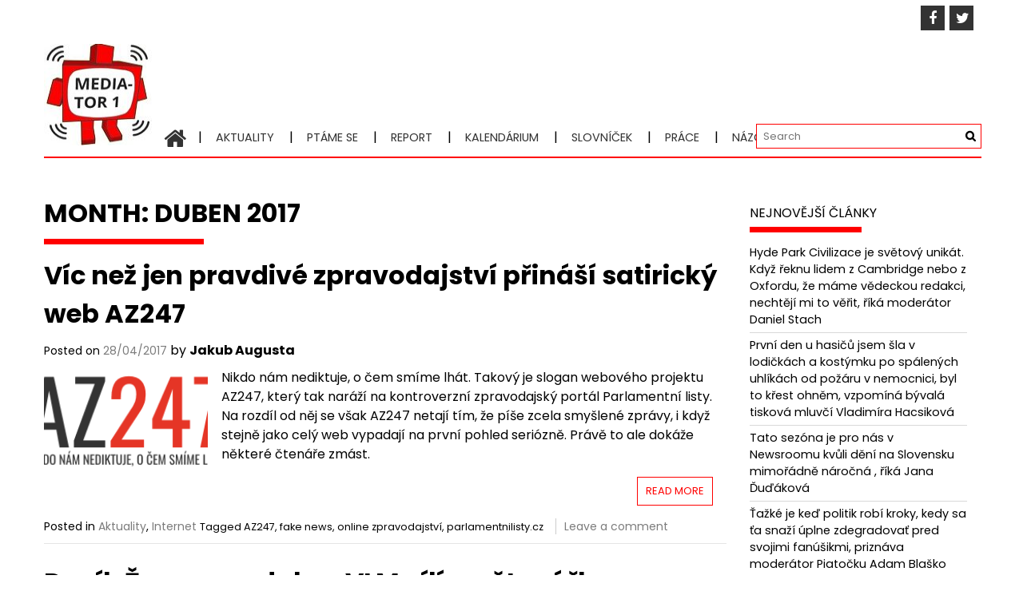

--- FILE ---
content_type: text/html; charset=UTF-8
request_url: http://mediator1.upmedia.cz/2017/04/
body_size: 19418
content:
<!DOCTYPE html>
<html lang="cs" prefix="og: http://ogp.me/ns# fb: http://ogp.me/ns/fb#">
<head>
<meta charset="UTF-8">
<meta name="viewport" content="width=device-width, initial-scale=1">
<link rel="profile" href="https://gmpg.org/xfn/11">
<title>Duben 2017 &#8211; Mediator1</title>
<meta name='robots' content='max-image-preview:large' />
<link rel='dns-prefetch' href='//fonts.googleapis.com' />
<link rel='dns-prefetch' href='//s.w.org' />
<link rel="alternate" type="application/rss+xml" title="Mediator1 &raquo; RSS zdroj" href="http://mediator1.upmedia.cz/feed/" />
<link rel="alternate" type="application/rss+xml" title="Mediator1 &raquo; RSS komentářů" href="http://mediator1.upmedia.cz/comments/feed/" />
<script id="wpp-js" src="http://mediator1.upmedia.cz/wp-content/plugins/wordpress-popular-posts/assets/js/wpp.min.js?ver=7.3.1" data-sampling="0" data-sampling-rate="100" data-api-url="http://mediator1.upmedia.cz/wp-json/wordpress-popular-posts" data-post-id="0" data-token="6b76c65d38" data-lang="0" data-debug="0" type="text/javascript"></script>
<script type="text/javascript">
window._wpemojiSettings = {"baseUrl":"https:\/\/s.w.org\/images\/core\/emoji\/13.1.0\/72x72\/","ext":".png","svgUrl":"https:\/\/s.w.org\/images\/core\/emoji\/13.1.0\/svg\/","svgExt":".svg","source":{"concatemoji":"http:\/\/mediator1.upmedia.cz\/wp-includes\/js\/wp-emoji-release.min.js?ver=5.8.10"}};
!function(e,a,t){var n,r,o,i=a.createElement("canvas"),p=i.getContext&&i.getContext("2d");function s(e,t){var a=String.fromCharCode;p.clearRect(0,0,i.width,i.height),p.fillText(a.apply(this,e),0,0);e=i.toDataURL();return p.clearRect(0,0,i.width,i.height),p.fillText(a.apply(this,t),0,0),e===i.toDataURL()}function c(e){var t=a.createElement("script");t.src=e,t.defer=t.type="text/javascript",a.getElementsByTagName("head")[0].appendChild(t)}for(o=Array("flag","emoji"),t.supports={everything:!0,everythingExceptFlag:!0},r=0;r<o.length;r++)t.supports[o[r]]=function(e){if(!p||!p.fillText)return!1;switch(p.textBaseline="top",p.font="600 32px Arial",e){case"flag":return s([127987,65039,8205,9895,65039],[127987,65039,8203,9895,65039])?!1:!s([55356,56826,55356,56819],[55356,56826,8203,55356,56819])&&!s([55356,57332,56128,56423,56128,56418,56128,56421,56128,56430,56128,56423,56128,56447],[55356,57332,8203,56128,56423,8203,56128,56418,8203,56128,56421,8203,56128,56430,8203,56128,56423,8203,56128,56447]);case"emoji":return!s([10084,65039,8205,55357,56613],[10084,65039,8203,55357,56613])}return!1}(o[r]),t.supports.everything=t.supports.everything&&t.supports[o[r]],"flag"!==o[r]&&(t.supports.everythingExceptFlag=t.supports.everythingExceptFlag&&t.supports[o[r]]);t.supports.everythingExceptFlag=t.supports.everythingExceptFlag&&!t.supports.flag,t.DOMReady=!1,t.readyCallback=function(){t.DOMReady=!0},t.supports.everything||(n=function(){t.readyCallback()},a.addEventListener?(a.addEventListener("DOMContentLoaded",n,!1),e.addEventListener("load",n,!1)):(e.attachEvent("onload",n),a.attachEvent("onreadystatechange",function(){"complete"===a.readyState&&t.readyCallback()})),(n=t.source||{}).concatemoji?c(n.concatemoji):n.wpemoji&&n.twemoji&&(c(n.twemoji),c(n.wpemoji)))}(window,document,window._wpemojiSettings);
</script>
<style type="text/css">
img.wp-smiley,
img.emoji {
display: inline !important;
border: none !important;
box-shadow: none !important;
height: 1em !important;
width: 1em !important;
margin: 0 .07em !important;
vertical-align: -0.1em !important;
background: none !important;
padding: 0 !important;
}
</style>
<!-- <link rel='stylesheet' id='wp-block-library-css'  href='http://mediator1.upmedia.cz/wp-includes/css/dist/block-library/style.min.css?ver=5.8.10' type='text/css' media='all' /> -->
<link rel="stylesheet" type="text/css" href="//mediator1.upmedia.cz/wp-content/cache/wpfc-minified/1nf8kwod/7ug7t.css" media="all"/>
<style id='wp-block-library-theme-inline-css' type='text/css'>
#start-resizable-editor-section{display:none}.wp-block-audio figcaption{color:#555;font-size:13px;text-align:center}.is-dark-theme .wp-block-audio figcaption{color:hsla(0,0%,100%,.65)}.wp-block-code{font-family:Menlo,Consolas,monaco,monospace;color:#1e1e1e;padding:.8em 1em;border:1px solid #ddd;border-radius:4px}.wp-block-embed figcaption{color:#555;font-size:13px;text-align:center}.is-dark-theme .wp-block-embed figcaption{color:hsla(0,0%,100%,.65)}.blocks-gallery-caption{color:#555;font-size:13px;text-align:center}.is-dark-theme .blocks-gallery-caption{color:hsla(0,0%,100%,.65)}.wp-block-image figcaption{color:#555;font-size:13px;text-align:center}.is-dark-theme .wp-block-image figcaption{color:hsla(0,0%,100%,.65)}.wp-block-pullquote{border-top:4px solid;border-bottom:4px solid;margin-bottom:1.75em;color:currentColor}.wp-block-pullquote__citation,.wp-block-pullquote cite,.wp-block-pullquote footer{color:currentColor;text-transform:uppercase;font-size:.8125em;font-style:normal}.wp-block-quote{border-left:.25em solid;margin:0 0 1.75em;padding-left:1em}.wp-block-quote cite,.wp-block-quote footer{color:currentColor;font-size:.8125em;position:relative;font-style:normal}.wp-block-quote.has-text-align-right{border-left:none;border-right:.25em solid;padding-left:0;padding-right:1em}.wp-block-quote.has-text-align-center{border:none;padding-left:0}.wp-block-quote.is-large,.wp-block-quote.is-style-large{border:none}.wp-block-search .wp-block-search__label{font-weight:700}.wp-block-group.has-background{padding:1.25em 2.375em;margin-top:0;margin-bottom:0}.wp-block-separator{border:none;border-bottom:2px solid;margin-left:auto;margin-right:auto;opacity:.4}.wp-block-separator:not(.is-style-wide):not(.is-style-dots){width:100px}.wp-block-separator.has-background:not(.is-style-dots){border-bottom:none;height:1px}.wp-block-separator.has-background:not(.is-style-wide):not(.is-style-dots){height:2px}.wp-block-table thead{border-bottom:3px solid}.wp-block-table tfoot{border-top:3px solid}.wp-block-table td,.wp-block-table th{padding:.5em;border:1px solid;word-break:normal}.wp-block-table figcaption{color:#555;font-size:13px;text-align:center}.is-dark-theme .wp-block-table figcaption{color:hsla(0,0%,100%,.65)}.wp-block-video figcaption{color:#555;font-size:13px;text-align:center}.is-dark-theme .wp-block-video figcaption{color:hsla(0,0%,100%,.65)}.wp-block-template-part.has-background{padding:1.25em 2.375em;margin-top:0;margin-bottom:0}#end-resizable-editor-section{display:none}
</style>
<!-- <link rel='stylesheet' id='mashsb-styles-css'  href='http://mediator1.upmedia.cz/wp-content/plugins/mashsharer/assets/css/mashsb.min.css?ver=4.0.47' type='text/css' media='all' /> -->
<link rel="stylesheet" type="text/css" href="//mediator1.upmedia.cz/wp-content/cache/wpfc-minified/qadjsbhj/7ug7t.css" media="all"/>
<style id='mashsb-styles-inline-css' type='text/css'>
.mashsb-count {color:#cccccc;}@media only screen and (min-width:568px){.mashsb-buttons a {min-width: 177px;}}margin-top:10px; margin-bottom:10px;
</style>
<link rel='stylesheet' id='googlefonts-css'  href='http://fonts.googleapis.com/css?family=Poppins:400,400italic,700,700italic&subset=latin-ext,latin' type='text/css' media='all' />
<!-- <link rel='stylesheet' id='ppress-frontend-css'  href='http://mediator1.upmedia.cz/wp-content/plugins/wp-user-avatar/assets/css/frontend.min.css?ver=4.15.25' type='text/css' media='all' /> -->
<!-- <link rel='stylesheet' id='ppress-flatpickr-css'  href='http://mediator1.upmedia.cz/wp-content/plugins/wp-user-avatar/assets/flatpickr/flatpickr.min.css?ver=4.15.25' type='text/css' media='all' /> -->
<!-- <link rel='stylesheet' id='ppress-select2-css'  href='http://mediator1.upmedia.cz/wp-content/plugins/wp-user-avatar/assets/select2/select2.min.css?ver=5.8.10' type='text/css' media='all' /> -->
<!-- <link rel='stylesheet' id='wordpress-popular-posts-css-css'  href='http://mediator1.upmedia.cz/wp-content/plugins/wordpress-popular-posts/assets/css/wpp.css?ver=7.3.1' type='text/css' media='all' /> -->
<!-- <link rel='stylesheet' id='font-awesome-css'  href='http://mediator1.upmedia.cz/wp-content/themes/profitmag/css/font-awesome.min.css?ver=5.8.10' type='text/css' media='all' /> -->
<!-- <link rel='stylesheet' id='bxslider-css'  href='http://mediator1.upmedia.cz/wp-content/themes/profitmag/css/jquery.bxslider.css?ver=5.8.10' type='text/css' media='all' /> -->
<!-- <link rel='stylesheet' id='ticker-style-css'  href='http://mediator1.upmedia.cz/wp-content/themes/profitmag/css/ticker-style.css?ver=5.8.10' type='text/css' media='all' /> -->
<!-- <link rel='stylesheet' id='nivo-lightbox-css'  href='http://mediator1.upmedia.cz/wp-content/themes/profitmag/css/nivo-lightbox.css?ver=5.8.10' type='text/css' media='all' /> -->
<!-- <link rel='stylesheet' id='mCustomScrollbar-css'  href='http://mediator1.upmedia.cz/wp-content/themes/profitmag/css/jquery.mCustomScrollbar.css?ver=5.8.10' type='text/css' media='all' /> -->
<link rel="stylesheet" type="text/css" href="//mediator1.upmedia.cz/wp-content/cache/wpfc-minified/2qeqlb6c/dizj0.css" media="all"/>
<link rel='stylesheet' id='profitmag-google-font-css'  href='//fonts.googleapis.com/css?family=Roboto:400,100,100italic,300,300italic,400italic,500,500italic,700,700italic,900,900italic&#038;subset=latin,latin-ext' type='text/css' media='all' />
<!-- <link rel='stylesheet' id='profitmag-style-css'  href='http://mediator1.upmedia.cz/wp-content/themes/profitmag/style.css?ver=5.8.10' type='text/css' media='all' /> -->
<!-- <link rel='stylesheet' id='profitmag-responsive-css'  href='http://mediator1.upmedia.cz/wp-content/themes/profitmag/css/responsive.css?ver=5.8.10' type='text/css' media='all' /> -->
<!-- <link rel='stylesheet' id='profitmag-color-scheme-css'  href='http://mediator1.upmedia.cz/wp-content/themes/profitmag/css/orange.css' type='text/css' media='all' /> -->
<!-- <link rel='stylesheet' id='profitmag-header-color-scheme-css'  href='http://mediator1.upmedia.cz/wp-content/themes/profitmag/css/black-css.css' type='text/css' media='all' /> -->
<link rel="stylesheet" type="text/css" href="//mediator1.upmedia.cz/wp-content/cache/wpfc-minified/kmx8de44/fjbuq.css" media="all"/>
<style id='akismet-widget-style-inline-css' type='text/css'>
.a-stats {
--akismet-color-mid-green: #357b49;
--akismet-color-white: #fff;
--akismet-color-light-grey: #f6f7f7;
max-width: 350px;
width: auto;
}
.a-stats * {
all: unset;
box-sizing: border-box;
}
.a-stats strong {
font-weight: 600;
}
.a-stats a.a-stats__link,
.a-stats a.a-stats__link:visited,
.a-stats a.a-stats__link:active {
background: var(--akismet-color-mid-green);
border: none;
box-shadow: none;
border-radius: 8px;
color: var(--akismet-color-white);
cursor: pointer;
display: block;
font-family: -apple-system, BlinkMacSystemFont, 'Segoe UI', 'Roboto', 'Oxygen-Sans', 'Ubuntu', 'Cantarell', 'Helvetica Neue', sans-serif;
font-weight: 500;
padding: 12px;
text-align: center;
text-decoration: none;
transition: all 0.2s ease;
}
/* Extra specificity to deal with TwentyTwentyOne focus style */
.widget .a-stats a.a-stats__link:focus {
background: var(--akismet-color-mid-green);
color: var(--akismet-color-white);
text-decoration: none;
}
.a-stats a.a-stats__link:hover {
filter: brightness(110%);
box-shadow: 0 4px 12px rgba(0, 0, 0, 0.06), 0 0 2px rgba(0, 0, 0, 0.16);
}
.a-stats .count {
color: var(--akismet-color-white);
display: block;
font-size: 1.5em;
line-height: 1.4;
padding: 0 13px;
white-space: nowrap;
}
</style>
<script src='//mediator1.upmedia.cz/wp-content/cache/wpfc-minified/8trvvt1q/avsk.js' type="text/javascript"></script>
<!-- <script type='text/javascript' src='http://mediator1.upmedia.cz/wp-includes/js/jquery/jquery.min.js?ver=3.6.0' id='jquery-core-js'></script> -->
<!-- <script type='text/javascript' src='http://mediator1.upmedia.cz/wp-includes/js/jquery/jquery-migrate.min.js?ver=3.3.2' id='jquery-migrate-js'></script> -->
<script type='text/javascript' id='mashsb-js-extra'>
/* <![CDATA[ */
var mashsb = {"shares":"1","round_shares":"1","animate_shares":"0","dynamic_buttons":"0","share_url":"http:\/\/mediator1.upmedia.cz\/2017\/04\/28\/vic-nez-jen-pravdive-zpravodajstvi-prinasi-satiricky-web-az247\/","title":"V%C3%ADc+ne%C5%BE+jen+pravdiv%C3%A9+zpravodajstv%C3%AD+p%C5%99in%C3%A1%C5%A1%C3%AD+satirick%C3%BD+web+AZ247","image":"http:\/\/mediator1.upmedia.cz\/wp-content\/uploads\/2017\/04\/az247.png","desc":"Nikdo n\u00e1m nediktuje, o \u010dem sm\u00edme lh\u00e1t. Takov\u00fd je slogan webov\u00e9ho projektu AZ247, kter\u00fd tak nar\u00e1\u017e\u00ed na kontroverzn\u00ed zpravodajsk\u00fd port\u00e1l Parlamentn\u00ed listy. Na rozd\u00edl od n\u011bj se v\u0161ak AZ247 netaj\u00ed t\u00edm, \u017ee p\u00ed\u0161e zcela smy\u0161len\u00e9 \u2026","hashtag":"","subscribe":"content","subscribe_url":"","activestatus":"1","singular":"0","twitter_popup":"1","refresh":"0","nonce":"322106c65f","postid":"","servertime":"1747876856","ajaxurl":"http:\/\/mediator1.upmedia.cz\/wp-admin\/admin-ajax.php"};
/* ]]> */
</script>
<script src='//mediator1.upmedia.cz/wp-content/cache/wpfc-minified/5d2u642/fj60n.js' type="text/javascript"></script>
<!-- <script type='text/javascript' src='http://mediator1.upmedia.cz/wp-content/plugins/mashsharer/assets/js/mashsb.min.js?ver=4.0.47' id='mashsb-js'></script> -->
<!-- <script type='text/javascript' src='http://mediator1.upmedia.cz/wp-content/plugins/wp-user-avatar/assets/flatpickr/flatpickr.min.js?ver=4.15.25' id='ppress-flatpickr-js'></script> -->
<!-- <script type='text/javascript' src='http://mediator1.upmedia.cz/wp-content/plugins/wp-user-avatar/assets/select2/select2.min.js?ver=4.15.25' id='ppress-select2-js'></script> -->
<!-- <script type='text/javascript' src='http://mediator1.upmedia.cz/wp-content/themes/profitmag/js/nivo-lightbox.min.js?ver=5.8.10' id='nivo-lightbox-js'></script> -->
<!-- <script type='text/javascript' src='http://mediator1.upmedia.cz/wp-content/themes/profitmag/js/jquery.slicknav.min.js?ver=5.8.10' id='slicknav-js'></script> -->
<!-- <script type='text/javascript' src='http://mediator1.upmedia.cz/wp-content/themes/profitmag/js/modernizr.min.js?ver=2.6.2' id='modernizr-js'></script> -->
<link rel="https://api.w.org/" href="http://mediator1.upmedia.cz/wp-json/" /><link rel="EditURI" type="application/rsd+xml" title="RSD" href="http://mediator1.upmedia.cz/xmlrpc.php?rsd" />
<link rel="wlwmanifest" type="application/wlwmanifest+xml" href="http://mediator1.upmedia.cz/wp-includes/wlwmanifest.xml" /> 
<meta name="generator" content="WordPress 5.8.10" />
<!-- WP Menubar 5.8.1: start CSS -->
<!-- <link rel="stylesheet" href="http://mediator1.upmedia.cz/wp-content/plugins/menubar/templates/Suckerfish_45/sf-vertical.css" type="text/css" media="screen" /> -->
<!-- <link rel="stylesheet" href="http://mediator1.upmedia.cz/wp-content/plugins/menubar/templates/Basic_46/b-red.css" type="text/css" media="screen" /> -->
<link rel="stylesheet" type="text/css" href="//mediator1.upmedia.cz/wp-content/cache/wpfc-minified/9itns6x8/7ug7t.css" media="screen"/>
<!-- WP Menubar 5.8.1: end CSS -->
<style type='text/css' media='screen'>
body{ font-family:"Poppins", arial, sans-serif;}
h1{ font-family:"Poppins", arial, sans-serif;}
h2{ font-family:"Poppins", arial, sans-serif;}
h3{ font-family:"Poppins", arial, sans-serif;}
h4{ font-family:"Poppins", arial, sans-serif;}
h5{ font-family:"Poppins", arial, sans-serif;}
h6{ font-family:"Poppins", arial, sans-serif;}
blockquote{ font-family:"Poppins", arial, sans-serif;}
p{ font-family:"Poppins", arial, sans-serif;}
li{ font-family:"Poppins", arial, sans-serif;}
</style>
<!-- fonts delivered by Wordpress Google Fonts, a plugin by Adrian3.com -->            <style id="wpp-loading-animation-styles">@-webkit-keyframes bgslide{from{background-position-x:0}to{background-position-x:-200%}}@keyframes bgslide{from{background-position-x:0}to{background-position-x:-200%}}.wpp-widget-block-placeholder,.wpp-shortcode-placeholder{margin:0 auto;width:60px;height:3px;background:#dd3737;background:linear-gradient(90deg,#dd3737 0%,#571313 10%,#dd3737 100%);background-size:200% auto;border-radius:3px;-webkit-animation:bgslide 1s infinite linear;animation:bgslide 1s infinite linear}</style>
<style type="text/css">.recentcomments a{display:inline !important;padding:0 !important;margin:0 !important;}</style><link rel="icon" href="http://mediator1.upmedia.cz/wp-content/uploads/2016/12/cropped-mediator1-5-1-83x83.jpg" sizes="32x32" />
<link rel="icon" href="http://mediator1.upmedia.cz/wp-content/uploads/2016/12/cropped-mediator1-5-1-300x300.jpg" sizes="192x192" />
<link rel="apple-touch-icon" href="http://mediator1.upmedia.cz/wp-content/uploads/2016/12/cropped-mediator1-5-1-300x300.jpg" />
<meta name="msapplication-TileImage" content="http://mediator1.upmedia.cz/wp-content/uploads/2016/12/cropped-mediator1-5-1-300x300.jpg" />
<style type="text/css" id="wp-custom-css">
.top-header-block {
background: transparent;
}
.clearfix {
background: transparent !important;
}		</style>
<!-- Fonts Plugin CSS - https://fontsplugin.com/ -->
<style>
</style>
<!-- Fonts Plugin CSS -->
<!-- START - Open Graph and Twitter Card Tags 3.3.5 -->
<!-- Facebook Open Graph -->
<meta property="og:locale" content="cs_CZ"/>
<meta property="og:site_name" content="Mediator1"/>
<meta property="og:title" content="Duben 2017 Archives"/>
<meta property="og:url" content="http://mediator1.upmedia.cz/2017/04/"/>
<meta property="og:type" content="article"/>
<meta property="og:description" content="O médiích a práci v nich. Obrazovka do světa médií..."/>
<!-- Google+ / Schema.org -->
<meta itemprop="name" content="Duben 2017 Archives"/>
<meta itemprop="headline" content="Duben 2017 Archives"/>
<meta itemprop="description" content="O médiích a práci v nich. Obrazovka do světa médií..."/>
<!--<meta itemprop="publisher" content="Mediator1"/>--> <!-- To solve: The attribute publisher.itemtype has an invalid value -->
<!-- Twitter Cards -->
<meta name="twitter:title" content="Duben 2017 Archives"/>
<meta name="twitter:url" content="http://mediator1.upmedia.cz/2017/04/"/>
<meta name="twitter:description" content="O médiích a práci v nich. Obrazovka do světa médií..."/>
<meta name="twitter:card" content="summary_large_image"/>
<!-- SEO -->
<!-- Misc. tags -->
<!-- is_archive | is_month -->
<!-- END - Open Graph and Twitter Card Tags 3.3.5 -->
</head>
<body class="archive date wp-custom-logo wp-embed-responsive group-blog right_sidebar">
<div id="page" class="hfeed site">
<a class="skip-link screen-reader-text" href="#primary">Skip to content</a>
<header id="masthead" class="site-header clearfix" role="banner">
<div class="top-header-block clearfix">
<div class="wrapper">
<div class="right-header f-right">
<div class="socials">
<a href="https://www.facebook.com/Mediator1.UPmedia" class="facebook" data-title="Facebook" target="_blank"><span class="font-icon-social-facebook"><i class="fa fa-facebook"></i></span></a>
<a href="https://twitter.com/Mediator_1" class="twitter" data-title="Twitter" target="_blank"><span class="font-icon-social-twitter"><i class="fa fa-twitter"></i></span></a>
</div>
</div>
</div>          
</div><!-- .top-header-block -->
<div class="wrapper header-wrapper clearfix">
<div class="header-container"> 
<div class="site-branding clearfix">
<div class="site-logo f-left">
<a href="http://mediator1.upmedia.cz/" class="custom-logo-link" rel="home"><img width="135" height="135" src="http://mediator1.upmedia.cz/wp-content/uploads/2016/12/cropped-mediator1-5-1-1.jpg" class="custom-logo" alt="Mediator1" srcset="http://mediator1.upmedia.cz/wp-content/uploads/2016/12/cropped-mediator1-5-1-1.jpg 135w, http://mediator1.upmedia.cz/wp-content/uploads/2016/12/cropped-mediator1-5-1-1-83x83.jpg 83w" sizes="(max-width: 135px) 100vw, 135px" /></a>
</div>
</div>
<nav id="site-navigation" class="main-navigation home-nav-icon clearfix menu-left" role="navigation" >
<div class="desktop-menu clearfix">
<div class="home-icon">
<a href="http://mediator1.upmedia.cz/" title="Mediator1"><i class="fa fa-home"></i></a>
</div>
<div class="menu-menu-2-container"><ul id="menu-menu-2" class="menu"><li id="menu-item-13" class="menu-item menu-item-type-taxonomy menu-item-object-category menu-item-13"><a href="http://mediator1.upmedia.cz/category/aktuality/">Aktuality</a></li>
<li id="menu-item-18" class="menu-item menu-item-type-taxonomy menu-item-object-category menu-item-18"><a href="http://mediator1.upmedia.cz/category/ptame-se/">Ptáme se</a></li>
<li id="menu-item-19" class="menu-item menu-item-type-taxonomy menu-item-object-category menu-item-19"><a href="http://mediator1.upmedia.cz/category/report/">Report</a></li>
<li id="menu-item-15" class="menu-item menu-item-type-taxonomy menu-item-object-category menu-item-15"><a href="http://mediator1.upmedia.cz/category/kalendarium/">Kalendárium</a></li>
<li id="menu-item-211" class="menu-item menu-item-type-post_type menu-item-object-page menu-item-211"><a href="http://mediator1.upmedia.cz/slovnicek/">Slovníček</a></li>
<li id="menu-item-17" class="menu-item menu-item-type-taxonomy menu-item-object-category menu-item-17"><a href="http://mediator1.upmedia.cz/category/prace/">Práce</a></li>
<li id="menu-item-14" class="menu-item menu-item-type-taxonomy menu-item-object-category menu-item-14"><a href="http://mediator1.upmedia.cz/category/blogy/">Názory</a></li>
<li id="menu-item-21" class="menu-item menu-item-type-taxonomy menu-item-object-category menu-item-21"><a href="http://mediator1.upmedia.cz/category/tyden/">Týden</a></li>
<li id="menu-item-16" class="menu-item menu-item-type-taxonomy menu-item-object-category menu-item-16"><a href="http://mediator1.upmedia.cz/category/light/">Light</a></li>
</ul></div>
<div class="search-block">
<form method="get" id="searchform" class="searchform" action="http://mediator1.upmedia.cz/" >
<div><label class="screen-reader-text" for="s"></label>
<input type="text" value="" name="s" id="s" placeholder="Search" />
<input type="submit" id="searchsubmit" value="Search" />
</div>
</form>            </div>
</div>
<div class="responsive-slick-menu clearfix"></div>
</nav><!-- #site-navigation -->
</div> <!-- .header-container -->
</div><!-- header-wrapper-->
</header><!-- #masthead -->
<div class="wrapper content-wrapper clearfix">
<div class="slider-feature-wrap clearfix">
<!-- Slider -->
<!-- Featured Post Beside Slider -->
</div>    
<div id="content" class="site-content">
<div id="primary" class="content-area">
<main id="main" class="site-main" role="main">
<header class="page-header">
<h1 class="page-title">
<span class="bordertitle-red"></span>
Month: <span>Duben 2017</span>				</h1>
</header><!-- .page-header -->
<article id="post-6024" class="post-6024 post type-post status-publish format-standard has-post-thumbnail hentry category-aktuality category-internet tag-az247 tag-fake-news tag-online-zpravodajstvi tag-parlamentnilisty-cz">
<header class="entry-header">
<h2 class="entry-title"><a href="http://mediator1.upmedia.cz/2017/04/28/vic-nez-jen-pravdive-zpravodajstvi-prinasi-satiricky-web-az247/" rel="bookmark">Víc než jen pravdivé zpravodajství přináší satirický web AZ247</a></h2>
<div class="entry-meta">
<span class="posted-on">Posted on <a href="http://mediator1.upmedia.cz/2017/04/28/vic-nez-jen-pravdive-zpravodajstvi-prinasi-satiricky-web-az247/" rel="bookmark"><time class="entry-date published" datetime="2017-04-28T15:24:25+00:00">28/04/2017</time></a></span><span class="byline"> by <span class="author vcard"><a class="url fn n" href="http://mediator1.upmedia.cz/author/jakub-augusta/">Jakub Augusta</a></span></span>		</div><!-- .entry-meta -->
</header><!-- .entry-header -->
<div class="post-thumb">
<a href="http://mediator1.upmedia.cz/2017/04/28/vic-nez-jen-pravdive-zpravodajstvi-prinasi-satiricky-web-az247/"><img src="http://mediator1.upmedia.cz/wp-content/uploads/2017/04/az247-200x131.png" alt="Víc než jen pravdivé zpravodajství přináší satirický web AZ247" title="Víc než jen pravdivé zpravodajství přináší satirický web AZ247" /></a>
</div>
<div class="entry-content">
<p>Nikdo n&#xE1;m nediktuje, o &#x10D;em sm&#xED;me lh&#xE1;t. Takov&#xFD; je slogan webov&#xE9;ho projektu AZ247, kter&#xFD; tak nar&#xE1;&#x17E;&#xED; na kontroverzn&#xED; zpravodajsk&#xFD; port&#xE1;l Parlamentn&#xED; listy. Na rozd&#xED;l od n&#x11B;j se v&#x161;ak AZ247 netaj&#xED; t&#xED;m, &#x17E;e p&#xED;&#x161;e zcela smy&#x161;len&#xE9; zpr&#xE1;vy, i kdy&#x17E; stejn&#x11B; jako cel&#xFD; web vypadaj&#xED; na prvn&#xED; pohled seri&#xF3;zn&#x11B;. Pr&#xE1;v&#x11B; to ale dok&#xE1;&#x17E;e n&#x11B;kter&#xE9; &#x10D;ten&#xE1;&#x159;e zm&#xE1;st.</p>
<a class="read-more" href="http://mediator1.upmedia.cz/2017/04/28/vic-nez-jen-pravdive-zpravodajstvi-prinasi-satiricky-web-az247/ ">Read More</a>
</div><!-- .entry-content -->
<footer class="entry-footer">
<span class="cat-links">
Posted in <a href="http://mediator1.upmedia.cz/category/aktuality/" rel="category tag">Aktuality</a>, <a href="http://mediator1.upmedia.cz/category/internet/" rel="category tag">Internet</a>			</span>
<span class="tags-links">
Tagged <a href="http://mediator1.upmedia.cz/tag/az247/" rel="tag">AZ247</a>, <a href="http://mediator1.upmedia.cz/tag/fake-news/" rel="tag">fake news</a>, <a href="http://mediator1.upmedia.cz/tag/online-zpravodajstvi/" rel="tag">online zpravodajství</a>, <a href="http://mediator1.upmedia.cz/tag/parlamentnilisty-cz/" rel="tag">parlamentnilisty.cz</a>			</span>
<span class="comments-link"><a href="http://mediator1.upmedia.cz/2017/04/28/vic-nez-jen-pravdive-zpravodajstvi-prinasi-satiricky-web-az247/#respond">Leave a comment</a></span>
</footer><!-- .entry-footer -->
</article><!-- #post-## -->
<article id="post-6017" class="post-6017 post type-post status-publish format-standard has-post-thumbnail hentry category-aktuality category-tisk tag-casopis tag-denik tag-mesicnik tag-vltava-labe-media">
<header class="entry-header">
<h2 class="entry-title"><a href="http://mediator1.upmedia.cz/2017/04/28/denik-zeny-z-produkce-vlm-cili-na-ctenarky-s-vlastnim-nazorem/" rel="bookmark">Deník Ženy z produkce VLM cílí na čtenářky s vlastním názorem</a></h2>
<div class="entry-meta">
<span class="posted-on">Posted on <a href="http://mediator1.upmedia.cz/2017/04/28/denik-zeny-z-produkce-vlm-cili-na-ctenarky-s-vlastnim-nazorem/" rel="bookmark"><time class="entry-date published" datetime="2017-04-28T15:05:11+00:00">28/04/2017</time></a></span><span class="byline"> by <span class="author vcard"><a class="url fn n" href="http://mediator1.upmedia.cz/author/zuzana-wachkova/">Zuzana Wachková</a></span></span>		</div><!-- .entry-meta -->
</header><!-- .entry-header -->
<div class="post-thumb">
<a href="http://mediator1.upmedia.cz/2017/04/28/denik-zeny-z-produkce-vlm-cili-na-ctenarky-s-vlastnim-nazorem/"><img src="http://mediator1.upmedia.cz/wp-content/uploads/2017/04/deník-ženy-200x140.png" alt="Deník Ženy z produkce VLM cílí na čtenářky s vlastním názorem" title="Deník Ženy z produkce VLM cílí na čtenářky s vlastním názorem" /></a>
</div>
<div class="entry-content">
<p>Medi&#xE1;ln&#xED; spole&#x10D;nost <a class="glossaryLink" aria-describedby="tt" data-cmtooltip="&lt;div class=glossaryItemTitle&gt;VLTAVA LABE MEDIA&lt;/div&gt;&lt;div class=glossaryItemBody&gt;VLTAVA LABE MEDIA a.s. je &#x10D;esk&#xE9; vydavatelstv&#xED; vlastn&#x11B;n&#xE9; od listopadu 2015 investi&#x10D;n&#xED; skupinou Penta. &lt;/div&gt;" href="http://mediator1.upmedia.cz/slovnicek/vltava-labe-media/" target="_blank" data-gt-translate-attributes='[{"attribute":"data-cmtooltip", "format":"html"}]' tabindex="0" role="link">Vltava Labe Media</a> (VLM) p&#x159;ich&#xE1;z&#xED; na trh s nov&#xFD;m m&#x11B;s&#xED;&#x10D;n&#xED;kem, kter&#xFD; m&#xE1; podle n&#xED; b&#xFD;t ide&#xE1;ln&#xED;m &#x10D;tivem pro perspektivn&#xED; skupinu &#x17E;en ve v&#x11B;kov&#xE9; kategorii 35+ s vlastn&#xED;m n&#xE1;zorem na v&#x11B;ci kolem sebe a z&#xE1;jmem o ve&#x159;ejn&#xE9; a celospole&#x10D;ensk&#xE9; d&#x11B;n&#xED;. Prvn&#xED; &#x10D;&#xED;slo vy&#x161;lo v&#x10D;era&#xA0;jako p&#x159;&#xED;loha &#x10D;tvrte&#x10D;n&#xED;ho den&#xED;ku.</p>
<a class="read-more" href="http://mediator1.upmedia.cz/2017/04/28/denik-zeny-z-produkce-vlm-cili-na-ctenarky-s-vlastnim-nazorem/ ">Read More</a>
</div><!-- .entry-content -->
<footer class="entry-footer">
<span class="cat-links">
Posted in <a href="http://mediator1.upmedia.cz/category/aktuality/" rel="category tag">Aktuality</a>, <a href="http://mediator1.upmedia.cz/category/tisk/" rel="category tag">Tisk</a>			</span>
<span class="tags-links">
Tagged <a href="http://mediator1.upmedia.cz/tag/casopis/" rel="tag">časopis</a>, <a href="http://mediator1.upmedia.cz/tag/denik/" rel="tag">Deník</a>, <a href="http://mediator1.upmedia.cz/tag/mesicnik/" rel="tag">měsíčník</a>, <a href="http://mediator1.upmedia.cz/tag/vltava-labe-media/" rel="tag">Vltava Labe Media</a>			</span>
<span class="comments-link"><a href="http://mediator1.upmedia.cz/2017/04/28/denik-zeny-z-produkce-vlm-cili-na-ctenarky-s-vlastnim-nazorem/#respond">Leave a comment</a></span>
</footer><!-- .entry-footer -->
</article><!-- #post-## -->
<article id="post-6008" class="post-6008 post type-post status-publish format-standard has-post-thumbnail hentry category-aktuality category-light tag-duel-frost-nixon tag-frost tag-moderator tag-nixon tag-novinar-v-popkulture tag-novinarske-profese">
<header class="entry-header">
<h2 class="entry-title"><a href="http://mediator1.upmedia.cz/2017/04/28/novinar-v-popkulture-duel-frostnixon/" rel="bookmark">Novinář v popkultuře: Duel Frost/Nixon</a></h2>
<div class="entry-meta">
<span class="posted-on">Posted on <a href="http://mediator1.upmedia.cz/2017/04/28/novinar-v-popkulture-duel-frostnixon/" rel="bookmark"><time class="entry-date published" datetime="2017-04-28T07:19:55+00:00">28/04/2017</time><time class="updated" datetime="2017-04-28T12:37:51+00:00">28/04/2017</time></a></span><span class="byline"> by <span class="author vcard"><a class="url fn n" href="http://mediator1.upmedia.cz/author/sarka-hamplova/">Šárka Hamplová</a></span></span>		</div><!-- .entry-meta -->
</header><!-- .entry-header -->
<div class="post-thumb">
<a href="http://mediator1.upmedia.cz/2017/04/28/novinar-v-popkulture-duel-frostnixon/"><img src="http://mediator1.upmedia.cz/wp-content/uploads/2017/04/Frost-Nixon-200x140.jpg" alt="Novinář v popkultuře: Duel Frost/Nixon" title="Novinář v popkultuře: Duel Frost/Nixon" /></a>
</div>
<div class="entry-content">
<p>Af&#xE9;ra <a class="glossaryLink" aria-describedby="tt" data-cmtooltip="&lt;div class=glossaryItemTitle&gt;Watergate&lt;/div&gt;&lt;div class=glossaryItemBody&gt;Je to jeden z&#xA0;nejv&#x11B;t&#x161;&#xED;ch politick&#xFD;ch skand&#xE1;l&#x16F; v&#xA0;americk&#xE9; historii. &lt;/div&gt;" href="http://mediator1.upmedia.cz/slovnicek/watergate/" target="_blank" data-gt-translate-attributes='[{"attribute":"data-cmtooltip", "format":"html"}]' tabindex="0" role="link">Watergate</a> je zajist&#xE9; jeden z&#xA0;novin&#xE1;&#x159;sky nezaj&#xED;mav&#x11B;j&#x161;&#xED;ch politick&#xFD;ch skand&#xE1;l&#x16F;, kter&#xFD; se kdy stal. Tehdy vl&#xE1;dnouc&#xED; republik&#xE1;ni cht&#x11B;li zajistit znovuzvolen&#xED; prezidenta Richarda Nixona t&#xED;m, &#x17E;e p&#x159;ipravovali odposlouch&#xE1;v&#xE1;n&#xED; Demokratick&#xE9; strany v&#xA0;jejich komplexu Watergate. V&#x161;e se ale prozradilo a jak pozd&#x11B;ji uk&#xE1;zaly odposlechy Nixona, prezident o chystan&#xFD;ch odposle&#x161;&#xED;ch v&#x11B;d&#x11B;l. To jej vedlo k&#xA0;rezignaci a pozd&#x11B;ji sta&#x17E;en&#xE9; ob&#x17E;alob&#x11B;. S&#xE1;m Nixon se v&#x161;ak za sv&#xE9; &#x10D;iny neomluvil a k&#xA0;Watergate se nevyjad&#x159;oval. Pr&#xE1;v&#x11B; zde nastoupil na sc&#xE9;nu David Frost, anglick&#xFD; moder&#xE1;tor.</p>
<a class="read-more" href="http://mediator1.upmedia.cz/2017/04/28/novinar-v-popkulture-duel-frostnixon/ ">Read More</a>
</div><!-- .entry-content -->
<footer class="entry-footer">
<span class="cat-links">
Posted in <a href="http://mediator1.upmedia.cz/category/aktuality/" rel="category tag">Aktuality</a>, <a href="http://mediator1.upmedia.cz/category/light/" rel="category tag">Light</a>			</span>
<span class="tags-links">
Tagged <a href="http://mediator1.upmedia.cz/tag/duel-frost-nixon/" rel="tag">Duel Frost Nixon</a>, <a href="http://mediator1.upmedia.cz/tag/frost/" rel="tag">Frost</a>, <a href="http://mediator1.upmedia.cz/tag/moderator/" rel="tag">moderátor</a>, <a href="http://mediator1.upmedia.cz/tag/nixon/" rel="tag">Nixon</a>, <a href="http://mediator1.upmedia.cz/tag/novinar-v-popkulture/" rel="tag">novinář v popkultuře</a>, <a href="http://mediator1.upmedia.cz/tag/novinarske-profese/" rel="tag">novinářské profese</a>			</span>
<span class="comments-link"><a href="http://mediator1.upmedia.cz/2017/04/28/novinar-v-popkulture-duel-frostnixon/#respond">Leave a comment</a></span>
</footer><!-- .entry-footer -->
</article><!-- #post-## -->
<article id="post-5995" class="post-5995 post type-post status-publish format-standard has-post-thumbnail hentry category-aktuality category-televize tag-ceska-televize tag-petr-dvorak tag-rada-ceske-televize tag-verejnopravni-media tag-volby">
<header class="entry-header">
<h2 class="entry-title"><a href="http://mediator1.upmedia.cz/2017/04/26/hledani-pristiho-sefa-ceske-televize-je-u-konce-post-obhajil-petr-dvorak/" rel="bookmark">Hledání příštího šéfa České televize je u konce. Post obhájil Petr Dvořák</a></h2>
<div class="entry-meta">
<span class="posted-on">Posted on <a href="http://mediator1.upmedia.cz/2017/04/26/hledani-pristiho-sefa-ceske-televize-je-u-konce-post-obhajil-petr-dvorak/" rel="bookmark"><time class="entry-date published" datetime="2017-04-26T14:59:22+00:00">26/04/2017</time><time class="updated" datetime="2017-04-26T14:59:46+00:00">26/04/2017</time></a></span><span class="byline"> by <span class="author vcard"><a class="url fn n" href="http://mediator1.upmedia.cz/author/tereza-michalcova/">Tereza Michalcová</a></span></span>		</div><!-- .entry-meta -->
</header><!-- .entry-header -->
<div class="post-thumb">
<a href="http://mediator1.upmedia.cz/2017/04/26/hledani-pristiho-sefa-ceske-televize-je-u-konce-post-obhajil-petr-dvorak/"><img src="http://mediator1.upmedia.cz/wp-content/uploads/2017/04/česká-televize-dvořák-1-200x140.jpg" alt="Hledání příštího šéfa České televize je u konce. Post obhájil Petr Dvořák" title="Hledání příštího šéfa České televize je u konce. Post obhájil Petr Dvořák" /></a>
</div>
<div class="entry-content">
<p>Na dal&#x161;&#xED;ch &#x161;est let je rozhodnuto o budoucnosti &#x10D;esk&#xE9; ve&#x159;ejnopr&#xE1;vn&#xED; <a class="glossaryLink" aria-describedby="tt" data-cmtooltip="&lt;div class=glossaryItemTitle&gt;Televize&lt;/div&gt;&lt;div class=glossaryItemBody&gt;Televize je br&#xE1;na p&#x159;edev&#x161;&#xED;m jako masov&#x11B; z&#xE1;bavn&#xED; m&#xE9;dium, zejm&#xE9;na d&#xED;ky velk&#xFD;m reklamn&#xED;m kan&#xE1;l&#x16F;m. Krom&#x11B; z&#xE1;bavn&#xED; &#xFA;lohy nos&#xED; tak&#xE9; funkci vzd&#x11B;l&#xE1;vac&#xED;. Televize je mnoha lidmi pova&#x17E;ov&#xE1;na za hlavn&#xED; a d&#x16F;v&#x11B;ryhodn&#xFD; zdroj informac&#xED; a z&#xE1;rove&#x148; se st&#xE1;v&#xE1; komunika&#x10D;n&#xED;m kan&#xE1;lem mezi politiky a ob&#x10D;any, zejm&#xE9;na v obdob&#xED; voleb.&lt;/div&gt;" href="http://mediator1.upmedia.cz/slovnicek/televize-2/" target="_blank" data-gt-translate-attributes='[{"attribute":"data-cmtooltip", "format":"html"}]' tabindex="0" role="link">televize</a>. Petr Dvo&#x159;&#xE1;k ve druh&#xE9;m kole z&#xED;skal v&#x161;ech 15 hlas&#x16F; a stal se tak podruh&#xE9; za sebou gener&#xE1;ln&#xED;m &#x159;editelem &#x10C;esk&#xE9; televize (&#x10C;T).</p>
<a class="read-more" href="http://mediator1.upmedia.cz/2017/04/26/hledani-pristiho-sefa-ceske-televize-je-u-konce-post-obhajil-petr-dvorak/ ">Read More</a>
</div><!-- .entry-content -->
<footer class="entry-footer">
<span class="cat-links">
Posted in <a href="http://mediator1.upmedia.cz/category/aktuality/" rel="category tag">Aktuality</a>, <a href="http://mediator1.upmedia.cz/category/televize/" rel="category tag">Televize</a>			</span>
<span class="tags-links">
Tagged <a href="http://mediator1.upmedia.cz/tag/ceska-televize/" rel="tag">Česká televize</a>, <a href="http://mediator1.upmedia.cz/tag/petr-dvorak/" rel="tag">Petr Dvořák</a>, <a href="http://mediator1.upmedia.cz/tag/rada-ceske-televize/" rel="tag">Rada České televize</a>, <a href="http://mediator1.upmedia.cz/tag/verejnopravni-media/" rel="tag">veřejnoprávní média</a>, <a href="http://mediator1.upmedia.cz/tag/volby/" rel="tag">volby</a>			</span>
<span class="comments-link"><a href="http://mediator1.upmedia.cz/2017/04/26/hledani-pristiho-sefa-ceske-televize-je-u-konce-post-obhajil-petr-dvorak/#respond">Leave a comment</a></span>
</footer><!-- .entry-footer -->
</article><!-- #post-## -->
<article id="post-6002" class="post-6002 post type-post status-publish format-standard has-post-thumbnail hentry category-aktuality category-internet category-media tag-ceska-televize tag-hra tag-media tag-modra-velryba tag-otazky-vaclava-moravce tag-vaclav-moravec">
<header class="entry-header">
<h2 class="entry-title"><a href="http://mediator1.upmedia.cz/2017/04/26/ma-modra-velryba-za-ukol-sirit-strach-zasadni-otazku-otevrel-i-vaclav-moravec/" rel="bookmark">Má modrá velryba za úkol šířit strach? Zásadní otázku otevřel i Václav Moravec</a></h2>
<div class="entry-meta">
<span class="posted-on">Posted on <a href="http://mediator1.upmedia.cz/2017/04/26/ma-modra-velryba-za-ukol-sirit-strach-zasadni-otazku-otevrel-i-vaclav-moravec/" rel="bookmark"><time class="entry-date published" datetime="2017-04-26T13:56:37+00:00">26/04/2017</time><time class="updated" datetime="2017-04-26T16:59:07+00:00">26/04/2017</time></a></span><span class="byline"> by <span class="author vcard"><a class="url fn n" href="http://mediator1.upmedia.cz/author/martin-schwarz/">Martin Schwarz</a></span></span>		</div><!-- .entry-meta -->
</header><!-- .entry-header -->
<div class="post-thumb">
<a href="http://mediator1.upmedia.cz/2017/04/26/ma-modra-velryba-za-ukol-sirit-strach-zasadni-otazku-otevrel-i-vaclav-moravec/"><img src="http://mediator1.upmedia.cz/wp-content/uploads/2017/04/modrá-velryba-200x140.png" alt="Má modrá velryba za úkol šířit strach? Zásadní otázku otevřel i Václav Moravec" title="Má modrá velryba za úkol šířit strach? Zásadní otázku otevřel i Václav Moravec" /></a>
</div>
<div class="entry-content">
<p>Nebezpe&#x10D;n&#xE1; internetov&#xE1; hra Modr&#xE1; velryba, kter&#xE1; v&#xA0;posledn&#xED;ch dnech a t&#xFD;dnech zaplavila v&#x11B;t&#x161;inu tuzemsk&#xFD;ch i zahrani&#x10D;n&#xED;ch m&#xE9;di&#xED;, nech&#xE1;v&#xE1; chladn&#xFD;m m&#xE1;lokoho. Mimo jin&#xE9; na ni p&#x159;i&#x161;la &#x159;e&#x10D; i v&#xA0;Ot&#xE1;zk&#xE1;ch V&#xE1;clava Moravce. Moder&#xE1;tor tuzemsk&#xE9; ve&#x159;ejnopr&#xE1;vn&#xED; televize Modrou velrybu rozeb&#xED;ral s&#xA0;ministrem vnitra Milanem Chovancem a st&#xED;nov&#xFD;m ministrem obrany Alexandrem &#x10C;ern&#xFD;m.</p>
<a class="read-more" href="http://mediator1.upmedia.cz/2017/04/26/ma-modra-velryba-za-ukol-sirit-strach-zasadni-otazku-otevrel-i-vaclav-moravec/ ">Read More</a>
</div><!-- .entry-content -->
<footer class="entry-footer">
<span class="cat-links">
Posted in <a href="http://mediator1.upmedia.cz/category/aktuality/" rel="category tag">Aktuality</a>, <a href="http://mediator1.upmedia.cz/category/internet/" rel="category tag">Internet</a>, <a href="http://mediator1.upmedia.cz/category/media/" rel="category tag">Média</a>			</span>
<span class="tags-links">
Tagged <a href="http://mediator1.upmedia.cz/tag/ceska-televize/" rel="tag">Česká televize</a>, <a href="http://mediator1.upmedia.cz/tag/hra/" rel="tag">hra</a>, <a href="http://mediator1.upmedia.cz/tag/media/" rel="tag">Média</a>, <a href="http://mediator1.upmedia.cz/tag/modra-velryba/" rel="tag">Modrá velryba</a>, <a href="http://mediator1.upmedia.cz/tag/otazky-vaclava-moravce/" rel="tag">Otázky Václava Moravce</a>, <a href="http://mediator1.upmedia.cz/tag/vaclav-moravec/" rel="tag">Václav Moravec</a>			</span>
<span class="comments-link"><a href="http://mediator1.upmedia.cz/2017/04/26/ma-modra-velryba-za-ukol-sirit-strach-zasadni-otazku-otevrel-i-vaclav-moravec/#respond">Leave a comment</a></span>
</footer><!-- .entry-footer -->
</article><!-- #post-## -->
<article id="post-5979" class="post-5979 post type-post status-publish format-standard has-post-thumbnail hentry category-aktuality category-rozhlas tag-kiss tag-program tag-radio-united-broadcasting tag-regionalni-media tag-regionalni-studio tag-rozhlas tag-rrtv">
<header class="entry-header">
<h2 class="entry-title"><a href="http://mediator1.upmedia.cz/2017/04/25/regionalni-stanice-kiss-radii-uz-brzy-skonci/" rel="bookmark">Regionální stanice Kiss rádií už brzy skončí</a></h2>
<div class="entry-meta">
<span class="posted-on">Posted on <a href="http://mediator1.upmedia.cz/2017/04/25/regionalni-stanice-kiss-radii-uz-brzy-skonci/" rel="bookmark"><time class="entry-date published" datetime="2017-04-25T19:00:59+00:00">25/04/2017</time></a></span><span class="byline"> by <span class="author vcard"><a class="url fn n" href="http://mediator1.upmedia.cz/author/anna-doskarova/">Anna Doškářová</a></span></span>		</div><!-- .entry-meta -->
</header><!-- .entry-header -->
<div class="post-thumb">
<a href="http://mediator1.upmedia.cz/2017/04/25/regionalni-stanice-kiss-radii-uz-brzy-skonci/"><img src="http://mediator1.upmedia.cz/wp-content/uploads/2017/04/kiss-radio-200x140.jpg" alt="Regionální stanice Kiss rádií už brzy skončí" title="Regionální stanice Kiss rádií už brzy skončí" /></a>
</div>
<div class="entry-content">
<p>Spole&#x10D;nost Radio United Broadcasting se rozhodla pro z&#xE1;sadn&#xED; zm&#x11B;nu, kterou u&#x17E; posv&#x11B;tila i <a class="glossaryLink" aria-describedby="tt" data-cmtooltip="&lt;div class=glossaryItemTitle&gt;Rada pro rozhlasov&#xE9; a televizn&#xED; vys&#xED;l&#xE1;n&#xED;&lt;/div&gt;&lt;div class=glossaryItemBody&gt;V r&#xE1;mci sv&#xE9; pravomoci ud&#x11B;luje licence pro provoz rozhlasov&#xE9;ho a televizn&#xED;ho vys&#xED;l&#xE1;n&#xED; a registruje p&#x159;evzat&#xE9; vys&#xED;l&#xE1;n&#xED;. Dozor vykon&#xE1;v&#xE1; jak nad vys&#xED;l&#xE1;n&#xED;m soukrom&#xFD;ch r&#xE1;di&#xED; a televiz&#xED;, tak i vys&#xED;l&#xE1;n&#xED;m ve&#x159;ejnopr&#xE1;vn&#xED;ch instituc&#xED;, jako &#x10C;esk&#xE9; televize a &#x10C;esk&#xE9;ho rozhlasu, a db&#xE1; o jejich obsahovou nez&#xE1;vislost a nez&#xE1;vadnost. &lt;/div&gt;" href="http://mediator1.upmedia.cz/slovnicek/rrtv/" target="_blank" data-gt-translate-attributes='[{"attribute":"data-cmtooltip", "format":"html"}]' tabindex="0" role="link">Rada pro rozhlasov&#xE9; a televizn&#xED; vys&#xED;l&#xE1;n&#xED;</a>. Od &#x10D;tvrtka tak za&#x10D;ala se sjednocov&#xE1;n&#xED;m sv&#xFD;ch region&#xE1;ln&#xED;ch stanic Kiss r&#xE1;di&#xED; v&#xA0;jednu.</p>
<a class="read-more" href="http://mediator1.upmedia.cz/2017/04/25/regionalni-stanice-kiss-radii-uz-brzy-skonci/ ">Read More</a>
</div><!-- .entry-content -->
<footer class="entry-footer">
<span class="cat-links">
Posted in <a href="http://mediator1.upmedia.cz/category/aktuality/" rel="category tag">Aktuality</a>, <a href="http://mediator1.upmedia.cz/category/rozhlas/" rel="category tag">Rozhlas</a>			</span>
<span class="tags-links">
Tagged <a href="http://mediator1.upmedia.cz/tag/kiss/" rel="tag">Kiss</a>, <a href="http://mediator1.upmedia.cz/tag/program/" rel="tag">program</a>, <a href="http://mediator1.upmedia.cz/tag/radio-united-broadcasting/" rel="tag">Radio United Broadcasting</a>, <a href="http://mediator1.upmedia.cz/tag/regionalni-media/" rel="tag">regionální média</a>, <a href="http://mediator1.upmedia.cz/tag/regionalni-studio/" rel="tag">regionální studio</a>, <a href="http://mediator1.upmedia.cz/tag/rozhlas/" rel="tag">rozhlas</a>, <a href="http://mediator1.upmedia.cz/tag/rrtv/" rel="tag">RRTV</a>			</span>
<span class="comments-link"><a href="http://mediator1.upmedia.cz/2017/04/25/regionalni-stanice-kiss-radii-uz-brzy-skonci/#respond">Leave a comment</a></span>
</footer><!-- .entry-footer -->
</article><!-- #post-## -->
<article id="post-5982" class="post-5982 post type-post status-publish format-standard has-post-thumbnail hentry category-aktuality category-televize tag-ceska-televize tag-ct-art tag-doutnak tag-hudba tag-indie-pop tag-magazin">
<header class="entry-header">
<h2 class="entry-title"><a href="http://mediator1.upmedia.cz/2017/04/25/ct-art-mapuje-klubovou-scenu-magazinem-doutnak/" rel="bookmark">ČT art mapuje klubovou scénu magazínem Doutnák</a></h2>
<div class="entry-meta">
<span class="posted-on">Posted on <a href="http://mediator1.upmedia.cz/2017/04/25/ct-art-mapuje-klubovou-scenu-magazinem-doutnak/" rel="bookmark"><time class="entry-date published" datetime="2017-04-25T17:02:58+00:00">25/04/2017</time><time class="updated" datetime="2017-04-25T19:09:49+00:00">25/04/2017</time></a></span><span class="byline"> by <span class="author vcard"><a class="url fn n" href="http://mediator1.upmedia.cz/author/eva-ertlova/">Eva Ertlová</a></span></span>		</div><!-- .entry-meta -->
</header><!-- .entry-header -->
<div class="post-thumb">
<a href="http://mediator1.upmedia.cz/2017/04/25/ct-art-mapuje-klubovou-scenu-magazinem-doutnak/"><img src="http://mediator1.upmedia.cz/wp-content/uploads/2017/04/Klusak-200x140.png" alt="ČT art mapuje klubovou scénu magazínem Doutnák" title="ČT art mapuje klubovou scénu magazínem Doutnák" /></a>
</div>
<div class="entry-content">
<p>O &#x10D;esk&#xE9;m indie popu se v m&#xE9;di&#xED;ch p&#x159;&#xED;li&#x161; nemluv&#xED;. Pokud je n&#x11B;jak&#xFD; po&#x159;ad hudebn&#x11B; zam&#x11B;&#x159;en&#xFD;, v&#x11B;t&#x161;inou se v&#x11B;nuje t&#xE9;matu mainstreamov&#xE9; popul&#xE1;rn&#xED; hudby a bulv&#xE1;rn&#xED;m celebrit&#xE1;m. To se ale rozhodli zm&#x11B;nit publicista Pavel Klus&#xE1;k a re&#x17E;is&#xE9;r Zden&#x11B;k Tyc. Pr&#xE1;v&#x11B; tato dvojice stoj&#xED; za zrodem nov&#xE9;ho hudebn&#xED;ho magaz&#xED;nu &#x10C;T art s n&#xE1;zvem Doutn&#xE1;k.</p>
<a class="read-more" href="http://mediator1.upmedia.cz/2017/04/25/ct-art-mapuje-klubovou-scenu-magazinem-doutnak/ ">Read More</a>
</div><!-- .entry-content -->
<footer class="entry-footer">
<span class="cat-links">
Posted in <a href="http://mediator1.upmedia.cz/category/aktuality/" rel="category tag">Aktuality</a>, <a href="http://mediator1.upmedia.cz/category/televize/" rel="category tag">Televize</a>			</span>
<span class="tags-links">
Tagged <a href="http://mediator1.upmedia.cz/tag/ceska-televize/" rel="tag">Česká televize</a>, <a href="http://mediator1.upmedia.cz/tag/ct-art/" rel="tag">ČT Art</a>, <a href="http://mediator1.upmedia.cz/tag/doutnak/" rel="tag">Doutnák</a>, <a href="http://mediator1.upmedia.cz/tag/hudba/" rel="tag">hudba</a>, <a href="http://mediator1.upmedia.cz/tag/indie-pop/" rel="tag">indie pop</a>, <a href="http://mediator1.upmedia.cz/tag/magazin/" rel="tag">magazín</a>			</span>
<span class="comments-link"><a href="http://mediator1.upmedia.cz/2017/04/25/ct-art-mapuje-klubovou-scenu-magazinem-doutnak/#respond">Leave a comment</a></span>
</footer><!-- .entry-footer -->
</article><!-- #post-## -->
<article id="post-5909" class="post-5909 post type-post status-publish format-standard has-post-thumbnail hentry category-aktuality category-internet category-televize tag-internetova-televize tag-mafra tag-playtvak-cz tag-serial tag-stream-cz tag-tv-ocko">
<header class="entry-header">
<h2 class="entry-title"><a href="http://mediator1.upmedia.cz/2017/04/24/mafra-prichazi-s-vlastnim-serialem-kde-nebudou-chybet-drogy-a-sex/" rel="bookmark">Mafra přichází s vlastním seriálem, kde nebudou chybět drogy a sex</a></h2>
<div class="entry-meta">
<span class="posted-on">Posted on <a href="http://mediator1.upmedia.cz/2017/04/24/mafra-prichazi-s-vlastnim-serialem-kde-nebudou-chybet-drogy-a-sex/" rel="bookmark"><time class="entry-date published" datetime="2017-04-24T01:31:44+00:00">24/04/2017</time><time class="updated" datetime="2017-04-22T11:33:46+00:00">22/04/2017</time></a></span><span class="byline"> by <span class="author vcard"><a class="url fn n" href="http://mediator1.upmedia.cz/author/radka-kmochova/">Radka Kmochová</a></span></span>		</div><!-- .entry-meta -->
</header><!-- .entry-header -->
<div class="post-thumb">
<a href="http://mediator1.upmedia.cz/2017/04/24/mafra-prichazi-s-vlastnim-serialem-kde-nebudou-chybet-drogy-a-sex/"><img src="http://mediator1.upmedia.cz/wp-content/uploads/2017/04/Single-lady-200x140.jpg" alt="Mafra přichází s vlastním seriálem, kde nebudou chybět drogy a sex" title="Mafra přichází s vlastním seriálem, kde nebudou chybět drogy a sex" /></a>
</div>
<div class="entry-content">
<p>Dnes&#xA0;pob&#x11B;&#x17E;&#xED; na internetov&#xE9; televizi Playtvak.cz prvn&#xED; d&#xED;l z nov&#x11B; p&#x159;ipravovan&#xE9;ho seri&#xE1;lu Single lady, kter&#xFD; pro n&#x11B;j p&#x159;ipravil medi&#xE1;ln&#xED; d&#x16F;m <a class="glossaryLink" aria-describedby="tt" data-cmtooltip="&lt;div class=glossaryItemTitle&gt;MAFRA&lt;/div&gt;&lt;div class=glossaryItemBody&gt;Vznik medi&#xE1;ln&#xED;ho domu Mafra se datuje do roku 1991. Dnes pat&#x159;&#xED; mezi nejv&#x11B;t&#x161;&#xED; a jednu z nejsiln&#x11B;j&#x161;&#xED;ch medi&#xE1;ln&#xED;ch spole&#x10D;nost&#xED;.&lt;/div&gt;" href="http://mediator1.upmedia.cz/slovnicek/mafra/" target="_blank" data-gt-translate-attributes='[{"attribute":"data-cmtooltip", "format":"html"}]' tabindex="0" role="link">MAFRA</a>. S jeho pomoc&#xED; chce Playtvak.cz poko&#x159;it internetovou televizi <a class="glossaryLink" aria-describedby="tt" data-cmtooltip="&lt;div class=glossaryItemTitle&gt;Stream&lt;/div&gt;&lt;div class=glossaryItemBody&gt;Streaming umo&#x17E;&#x148;uje transport dat v re&#xE1;ln&#xE9;m &#x10D;ase, jde tedy o formu p&#x159;&#xED;m&#xE9;ho p&#x159;enosu. Mezi streamovac&#xED; servery pat&#x159;&#xED; nap&#x159;&#xED;klad zahrani&#x10D;n&#xED; Twix.tv, Netflix a &#x10D;esk&#xE9; Play.cz, you.bo, Stream.cz.&lt;/div&gt;" href="http://mediator1.upmedia.cz/slovnicek/stream-2/" target="_blank" data-gt-translate-attributes='[{"attribute":"data-cmtooltip", "format":"html"}]' tabindex="0" role="link">Stream</a>.cz.</p>
<a class="read-more" href="http://mediator1.upmedia.cz/2017/04/24/mafra-prichazi-s-vlastnim-serialem-kde-nebudou-chybet-drogy-a-sex/ ">Read More</a>
</div><!-- .entry-content -->
<footer class="entry-footer">
<span class="cat-links">
Posted in <a href="http://mediator1.upmedia.cz/category/aktuality/" rel="category tag">Aktuality</a>, <a href="http://mediator1.upmedia.cz/category/internet/" rel="category tag">Internet</a>, <a href="http://mediator1.upmedia.cz/category/televize/" rel="category tag">Televize</a>			</span>
<span class="tags-links">
Tagged <a href="http://mediator1.upmedia.cz/tag/internetova-televize/" rel="tag">internetová televize</a>, <a href="http://mediator1.upmedia.cz/tag/mafra/" rel="tag">Mafra</a>, <a href="http://mediator1.upmedia.cz/tag/playtvak-cz/" rel="tag">Playtvak.cz</a>, <a href="http://mediator1.upmedia.cz/tag/serial/" rel="tag">seriál</a>, <a href="http://mediator1.upmedia.cz/tag/stream-cz/" rel="tag">stream.cz</a>, <a href="http://mediator1.upmedia.cz/tag/tv-ocko/" rel="tag">TV Óčko</a>			</span>
<span class="comments-link"><a href="http://mediator1.upmedia.cz/2017/04/24/mafra-prichazi-s-vlastnim-serialem-kde-nebudou-chybet-drogy-a-sex/#respond">Leave a comment</a></span>
</footer><!-- .entry-footer -->
</article><!-- #post-## -->
<article id="post-5963" class="post-5963 post type-post status-publish format-standard has-post-thumbnail hentry category-aktuality category-tyden tag-echo tag-ekonom tag-euro tag-instinkt tag-marketing-media tag-marketingsalesmedia tag-reflex tag-respekt tag-tyden">
<header class="entry-header">
<h2 class="entry-title"><a href="http://mediator1.upmedia.cz/2017/04/22/co-media-v-tydnu-162017-dala/" rel="bookmark">Co média v týdnu 16/2017 dala</a></h2>
<div class="entry-meta">
<span class="posted-on">Posted on <a href="http://mediator1.upmedia.cz/2017/04/22/co-media-v-tydnu-162017-dala/" rel="bookmark"><time class="entry-date published" datetime="2017-04-22T12:43:05+00:00">22/04/2017</time></a></span><span class="byline"> by <span class="author vcard"><a class="url fn n" href="http://mediator1.upmedia.cz/author/pavel-stastny/">Pavel Šťastný</a></span></span>		</div><!-- .entry-meta -->
</header><!-- .entry-header -->
<div class="post-thumb">
<a href="http://mediator1.upmedia.cz/2017/04/22/co-media-v-tydnu-162017-dala/"><img src="http://mediator1.upmedia.cz/wp-content/uploads/2017/04/Týden16-200x140.jpg" alt="Co média v týdnu 16/2017 dala" title="Co média v týdnu 16/2017 dala" /></a>
</div>
<div class="entry-content">
<p>Ob&#xE1;lky &#x10D;asopis&#x16F; na novinov&#xFD;ch st&#xE1;nc&#xED;ch neh&#xFD;&#x159;ily p&#x159;&#xED;li&#x161; optimismem. Hr&#x16F;zu a obavy m&#x16F;&#x17E;e vyvolat tv&#xE1;&#x159; tureck&#xE9;ho vl&#xE1;dce Erdogana na tituln&#xED;ch stran&#xE1;ch T&#xFD;dne a T&#xFD;den&#xED;ku Echa. Francouzsk&#xE9;ho zloducha Fantomase p&#x159;evl&#xE9;kli tv&#x16F;rci Reflexu za Araba a zab&#xFD;vaj&#xED; se p&#x159;edvolebn&#xED; situac&#xED; ve Francii. N&#xE1;ladu v&#xE1;m nejsp&#xED;&#x161; nezvedne ani <a class="glossaryLink" aria-describedby="tt" data-cmtooltip="&lt;div class=glossaryItemTitle&gt;Respekt&lt;/div&gt;&lt;div class=glossaryItemBody&gt;&#x10C;asopis Respekt je &#x10D;esk&#xFD; t&#xFD;den&#xED;k, kter&#xFD; vznikl v roce 1989 spojen&#xED;m tehdej&#x161;&#xED;ch samizdatov&#xFD;ch &#x10D;asopis&#x16F; Sport a Revolver Revue pod n&#xE1;zvem Informa&#x10D;n&#xED; servis. &#x10C;asopis Respekt je &#x10D;esk&#xFD; t&#xFD;den&#xED;k, kter&#xFD; vznikl v roce 1989 spojen&#xED;m tehdej&#x161;&#xED;ch samizdatov&#xFD;ch &#x10D;asopis&#x16F; Sport a Revolver Revue pod n&#xE1;zvem Informa&#x10D;n&#xED; servis. &lt;/div&gt;" href="http://mediator1.upmedia.cz/slovnicek/respekt/" target="_blank" data-gt-translate-attributes='[{"attribute":"data-cmtooltip", "format":"html"}]' tabindex="0" role="link">Respekt</a>, kter&#xFD; &#x159;e&#x161;&#xED; ot&#xE1;zku sah&#xE1;n&#xED; na d&#x11B;ti. Na druhou stranu i na Hrad&#x11B; u&#x17E; v&#xED;, &#x17E;e d&#x11B;ti jsou diskutovan&#xFD;m t&#xE9;matem.</p>
<a class="read-more" href="http://mediator1.upmedia.cz/2017/04/22/co-media-v-tydnu-162017-dala/ ">Read More</a>
</div><!-- .entry-content -->
<footer class="entry-footer">
<span class="cat-links">
Posted in <a href="http://mediator1.upmedia.cz/category/aktuality/" rel="category tag">Aktuality</a>, <a href="http://mediator1.upmedia.cz/category/tyden/" rel="category tag">Týden</a>			</span>
<span class="tags-links">
Tagged <a href="http://mediator1.upmedia.cz/tag/echo/" rel="tag">echo</a>, <a href="http://mediator1.upmedia.cz/tag/ekonom/" rel="tag">ekonom</a>, <a href="http://mediator1.upmedia.cz/tag/euro/" rel="tag">euro</a>, <a href="http://mediator1.upmedia.cz/tag/instinkt/" rel="tag">instinkt</a>, <a href="http://mediator1.upmedia.cz/tag/marketing-media/" rel="tag">marketing media</a>, <a href="http://mediator1.upmedia.cz/tag/marketingsalesmedia/" rel="tag">marketingsalesmedia</a>, <a href="http://mediator1.upmedia.cz/tag/reflex/" rel="tag">reflex</a>, <a href="http://mediator1.upmedia.cz/tag/respekt/" rel="tag">respekt</a>, <a href="http://mediator1.upmedia.cz/tag/tyden/" rel="tag">týden</a>			</span>
<span class="comments-link"><a href="http://mediator1.upmedia.cz/2017/04/22/co-media-v-tydnu-162017-dala/#respond">Leave a comment</a></span>
</footer><!-- .entry-footer -->
</article><!-- #post-## -->
<article id="post-5957" class="post-5957 post type-post status-publish format-standard has-post-thumbnail hentry category-aktuality category-televize tag-anca-a-pepik tag-bbc tag-ceska-televize tag-ct-d tag-deti tag-serial tag-televizni-vysilani">
<header class="entry-header">
<h2 class="entry-title"><a href="http://mediator1.upmedia.cz/2017/04/22/decko-vsadilo-na-vlastni-animovany-serial-a-zacalo-vysilat-porady-v-puvodnim-zneni/" rel="bookmark">Déčko vsadilo na vlastní animovaný seriál a začalo vysílat pořady v původním znění</a></h2>
<div class="entry-meta">
<span class="posted-on">Posted on <a href="http://mediator1.upmedia.cz/2017/04/22/decko-vsadilo-na-vlastni-animovany-serial-a-zacalo-vysilat-porady-v-puvodnim-zneni/" rel="bookmark"><time class="entry-date published" datetime="2017-04-22T12:11:10+00:00">22/04/2017</time><time class="updated" datetime="2017-04-22T12:12:09+00:00">22/04/2017</time></a></span><span class="byline"> by <span class="author vcard"><a class="url fn n" href="http://mediator1.upmedia.cz/author/andrea-stipcakova/">Andrea Štipčáková</a></span></span>		</div><!-- .entry-meta -->
</header><!-- .entry-header -->
<div class="post-thumb">
<a href="http://mediator1.upmedia.cz/2017/04/22/decko-vsadilo-na-vlastni-animovany-serial-a-zacalo-vysilat-porady-v-puvodnim-zneni/"><img src="http://mediator1.upmedia.cz/wp-content/uploads/2017/04/ČT-D-200x140.gif" alt="Déčko vsadilo na vlastní animovaný seriál a začalo vysílat pořady v původním znění" title="Déčko vsadilo na vlastní animovaný seriál a začalo vysílat pořady v původním znění" /></a>
</div>
<div class="entry-content">
<p>D&#xE9;&#x10D;ko, d&#x11B;tsk&#xFD; kan&#xE1;l &#x10C;esk&#xE9; televize, p&#x159;i&#x161;el&#xA0;na trh s&#xA0;du&#xE1;ln&#xED;m vys&#xED;l&#xE1;n&#xED;m &#x2013; div&#xE1;ci si tak mohou vybrat, zda budou obl&#xED;ben&#xFD; seri&#xE1;l sledovat s&#xA0;origin&#xE1;ln&#xED;m zvukem &#x10D;i v&#xA0;dabovan&#xE9; verzi. Star&#x161;&#xED; d&#x11B;ti se pak do&#x10D;kaly zbrusu nov&#xE9;ho animovan&#xE9;ho po&#x159;adu s&#xA0;n&#xE1;zvem An&#x10D;a a Pep&#xED;k, kter&#xFD; televize nasadila poprv&#xE9; 12. b&#x159;ezna.</p>
<a class="read-more" href="http://mediator1.upmedia.cz/2017/04/22/decko-vsadilo-na-vlastni-animovany-serial-a-zacalo-vysilat-porady-v-puvodnim-zneni/ ">Read More</a>
</div><!-- .entry-content -->
<footer class="entry-footer">
<span class="cat-links">
Posted in <a href="http://mediator1.upmedia.cz/category/aktuality/" rel="category tag">Aktuality</a>, <a href="http://mediator1.upmedia.cz/category/televize/" rel="category tag">Televize</a>			</span>
<span class="tags-links">
Tagged <a href="http://mediator1.upmedia.cz/tag/anca-a-pepik/" rel="tag">Anča a Pepík</a>, <a href="http://mediator1.upmedia.cz/tag/bbc/" rel="tag">BBC</a>, <a href="http://mediator1.upmedia.cz/tag/ceska-televize/" rel="tag">Česká televize</a>, <a href="http://mediator1.upmedia.cz/tag/ct-d/" rel="tag">ČT :D</a>, <a href="http://mediator1.upmedia.cz/tag/deti/" rel="tag">děti</a>, <a href="http://mediator1.upmedia.cz/tag/serial/" rel="tag">seriál</a>, <a href="http://mediator1.upmedia.cz/tag/televizni-vysilani/" rel="tag">televizní vysílání</a>			</span>
<span class="comments-link"><a href="http://mediator1.upmedia.cz/2017/04/22/decko-vsadilo-na-vlastni-animovany-serial-a-zacalo-vysilat-porady-v-puvodnim-zneni/#respond">Leave a comment</a></span>
</footer><!-- .entry-footer -->
</article><!-- #post-## -->
<span aria-current="page" class="page-numbers current">1</span>
<a class="page-numbers" href="http://mediator1.upmedia.cz/2017/04/page/2/">2</a>
<a class="page-numbers" href="http://mediator1.upmedia.cz/2017/04/page/3/">3</a>
<a class="next page-numbers" href="http://mediator1.upmedia.cz/2017/04/page/2/">&raquo;</a>
</main><!-- #main -->
</div><!-- #primary -->
<div id="secondary-right" class="widget-area secondary-sidebar f-right clearfix" role="complementary">
<div id="sidebar-section-top" class="widget-area sidebar clearfix">
<aside id="recent-posts-2" class="widget widget_recent_entries">
<h3 class="widget-title"><span>Nejnovější články</span></h3>
<ul>
<li>
<a href="http://mediator1.upmedia.cz/2025/05/09/hyde-park-civilizace-je-svetovy-unikat-kdyz-reknu-lidem-z-cambridge-nebo-z-oxfordu-ze-mame-vedeckou-redakci-nechteji-mi-to-verit-rika-moderator-daniel-stach/">Hyde Park Civilizace je světový unikát. Když řeknu lidem z Cambridge nebo z Oxfordu, že máme vědeckou redakci, nechtějí mi to věřit, říká moderátor Daniel Stach</a>
</li>
<li>
<a href="http://mediator1.upmedia.cz/2025/05/03/prvni-den-u-hasicu-jsem-sla-v-lodickach-a-kostymku-po-spalenych-uhlikach-od-pozaru-v-nemocnici-byl-to-krest-ohnem-vzpomina-byvala-tiskova-mluvci-vladimira-hacsikova/">První den u hasičů jsem šla v lodičkách a kostýmku po spálených uhlíkách od požáru v nemocnici, byl to křest ohněm, vzpomíná bývalá tisková mluvčí Vladimíra Hacsiková</a>
</li>
<li>
<a href="http://mediator1.upmedia.cz/2024/12/10/tato-sezona-je-pro-nas-v-newsroomu-kvuli-deni-na-slovensku-mimoradne-narocna-rika-jana-dudakova/">Tato sezóna je pro nás v Newsroomu kvůli dění na Slovensku mimořádně náročná , říká Jana Ďuďáková</a>
</li>
<li>
<a href="http://mediator1.upmedia.cz/2024/12/09/tazke-je-ked-politik-robi-kroky-kedy-sa-ta-snazi-uplne-zdegradovat-pred-svojimi-fanusikmi-priznava-moderator-piatocku-adam-blasko/">Ťažké je keď politik robí kroky, kedy sa ťa snaží úplne zdegradovať pred svojimi fanúšikmi, priznáva moderátor Piatočku Adam Blaško</a>
</li>
</ul>
</aside><aside id="recent-comments-2" class="widget widget_recent_comments"><h3 class="widget-title"><span>Poslední komentáře</span></h3><ul id="recentcomments"><li class="recentcomments"><span class="comment-author-link">Miloš Halama</span>: <a href="http://mediator1.upmedia.cz/2018/03/22/22-3-1808-zemrel-vaclav-matej-kramerius-zakladatel-novodobe-ceske-zurnalistiky/#comment-54016">22. 3. 1808 – Zemřel Václav Matěj Kramerius, zakladatel novodobé české žurnalistiky</a></li><li class="recentcomments"><span class="comment-author-link">N. O.</span>: <a href="http://mediator1.upmedia.cz/slovnicek/5plus2/#comment-53948">5plus2</a></li><li class="recentcomments"><span class="comment-author-link">Věra Nováková</span>: <a href="http://mediator1.upmedia.cz/slovnicek/5plus2/#comment-53946">5plus2</a></li><li class="recentcomments"><span class="comment-author-link">Jan Tománek</span>: <a href="http://mediator1.upmedia.cz/slovnicek/pavel-capek/#comment-53600">Pavel Čapek</a></li></ul></aside><aside id="tag_cloud-3" class="widget widget_tag_cloud"><h3 class="widget-title"><span>Tagy</span></h3><div class="tagcloud"><a href="http://mediator1.upmedia.cz/tag/blesk/" class="tag-cloud-link tag-link-31 tag-link-position-1" style="font-size: 8.3294117647059pt;" aria-label="Blesk (38 položek)">Blesk</a>
<a href="http://mediator1.upmedia.cz/tag/czech-news-center/" class="tag-cloud-link tag-link-434 tag-link-position-2" style="font-size: 10.141176470588pt;" aria-label="Czech News Center (49 položek)">Czech News Center</a>
<a href="http://mediator1.upmedia.cz/tag/denik/" class="tag-cloud-link tag-link-86 tag-link-position-3" style="font-size: 8.6588235294118pt;" aria-label="Deník (40 položek)">Deník</a>
<a href="http://mediator1.upmedia.cz/tag/echo/" class="tag-cloud-link tag-link-52 tag-link-position-4" style="font-size: 11.129411764706pt;" aria-label="echo (56 položek)">echo</a>
<a href="http://mediator1.upmedia.cz/tag/editor/" class="tag-cloud-link tag-link-139 tag-link-position-5" style="font-size: 9.6470588235294pt;" aria-label="editor (46 položek)">editor</a>
<a href="http://mediator1.upmedia.cz/tag/ekonom/" class="tag-cloud-link tag-link-53 tag-link-position-6" style="font-size: 12.776470588235pt;" aria-label="ekonom (72 položek)">ekonom</a>
<a href="http://mediator1.upmedia.cz/tag/euro/" class="tag-cloud-link tag-link-51 tag-link-position-7" style="font-size: 13.270588235294pt;" aria-label="euro (77 položek)">euro</a>
<a href="http://mediator1.upmedia.cz/tag/film/" class="tag-cloud-link tag-link-336 tag-link-position-8" style="font-size: 9.9764705882353pt;" aria-label="film (48 položek)">film</a>
<a href="http://mediator1.upmedia.cz/tag/ftv-prima/" class="tag-cloud-link tag-link-141 tag-link-position-9" style="font-size: 8.1647058823529pt;" aria-label="FTV Prima (37 položek)">FTV Prima</a>
<a href="http://mediator1.upmedia.cz/tag/instinkt/" class="tag-cloud-link tag-link-46 tag-link-position-10" style="font-size: 12.282352941176pt;" aria-label="instinkt (66 položek)">instinkt</a>
<a href="http://mediator1.upmedia.cz/tag/investigativni-novinar/" class="tag-cloud-link tag-link-318 tag-link-position-11" style="font-size: 8.3294117647059pt;" aria-label="investigativní novinář (38 položek)">investigativní novinář</a>
<a href="http://mediator1.upmedia.cz/tag/kalendarium/" class="tag-cloud-link tag-link-791 tag-link-position-12" style="font-size: 14.423529411765pt;" aria-label="kalendárium (90 položek)">kalendárium</a>
<a href="http://mediator1.upmedia.cz/tag/light/" class="tag-cloud-link tag-link-1000 tag-link-position-13" style="font-size: 10.470588235294pt;" aria-label="light (52 položek)">light</a>
<a href="http://mediator1.upmedia.cz/tag/mafra/" class="tag-cloud-link tag-link-34 tag-link-position-14" style="font-size: 8.9882352941176pt;" aria-label="Mafra (42 položek)">Mafra</a>
<a href="http://mediator1.upmedia.cz/tag/marketing-media/" class="tag-cloud-link tag-link-47 tag-link-position-15" style="font-size: 8.8235294117647pt;" aria-label="marketing media (41 položek)">marketing media</a>
<a href="http://mediator1.upmedia.cz/tag/marketingsalesmedia/" class="tag-cloud-link tag-link-50 tag-link-position-16" style="font-size: 12.117647058824pt;" aria-label="marketingsalesmedia (65 položek)">marketingsalesmedia</a>
<a href="http://mediator1.upmedia.cz/tag/media/" class="tag-cloud-link tag-link-100 tag-link-position-17" style="font-size: 13.270588235294pt;" aria-label="Média (76 položek)">Média</a>
<a href="http://mediator1.upmedia.cz/tag/nabidka/" class="tag-cloud-link tag-link-19 tag-link-position-18" style="font-size: 19.694117647059pt;" aria-label="nabídka (189 položek)">nabídka</a>
<a href="http://mediator1.upmedia.cz/tag/nabidka-prace/" class="tag-cloud-link tag-link-1758 tag-link-position-19" style="font-size: 14.917647058824pt;" aria-label="nabídka práce (96 položek)">nabídka práce</a>
<a href="http://mediator1.upmedia.cz/tag/nova/" class="tag-cloud-link tag-link-245 tag-link-position-20" style="font-size: 9.8117647058824pt;" aria-label="Nova (47 položek)">Nova</a>
<a href="http://mediator1.upmedia.cz/tag/novinar/" class="tag-cloud-link tag-link-84 tag-link-position-21" style="font-size: 13.6pt;" aria-label="novinář (80 položek)">novinář</a>
<a href="http://mediator1.upmedia.cz/tag/novinarske-profese/" class="tag-cloud-link tag-link-123 tag-link-position-22" style="font-size: 8.9882352941176pt;" aria-label="novinářské profese (42 položek)">novinářské profese</a>
<a href="http://mediator1.upmedia.cz/tag/novinar-v-popkulture/" class="tag-cloud-link tag-link-85 tag-link-position-23" style="font-size: 17.552941176471pt;" aria-label="novinář v popkultuře (139 položek)">novinář v popkultuře</a>
<a href="http://mediator1.upmedia.cz/tag/olomouc/" class="tag-cloud-link tag-link-96 tag-link-position-24" style="font-size: 8pt;" aria-label="Olomouc (36 položek)">Olomouc</a>
<a href="http://mediator1.upmedia.cz/tag/praha/" class="tag-cloud-link tag-link-113 tag-link-position-25" style="font-size: 9.1529411764706pt;" aria-label="Praha (43 položek)">Praha</a>
<a href="http://mediator1.upmedia.cz/tag/prace/" class="tag-cloud-link tag-link-20 tag-link-position-26" style="font-size: 20.847058823529pt;" aria-label="práce (224 položek)">práce</a>
<a href="http://mediator1.upmedia.cz/tag/redaktor/" class="tag-cloud-link tag-link-25 tag-link-position-27" style="font-size: 20.682352941176pt;" aria-label="redaktor (217 položek)">redaktor</a>
<a href="http://mediator1.upmedia.cz/tag/redaktorka/" class="tag-cloud-link tag-link-528 tag-link-position-28" style="font-size: 10.470588235294pt;" aria-label="redaktorka (52 položek)">redaktorka</a>
<a href="http://mediator1.upmedia.cz/tag/reflex/" class="tag-cloud-link tag-link-45 tag-link-position-29" style="font-size: 15.082352941176pt;" aria-label="reflex (99 položek)">reflex</a>
<a href="http://mediator1.upmedia.cz/tag/reporter/" class="tag-cloud-link tag-link-37 tag-link-position-30" style="font-size: 11.129411764706pt;" aria-label="reportér (56 položek)">reportér</a>
<a href="http://mediator1.upmedia.cz/tag/respekt/" class="tag-cloud-link tag-link-49 tag-link-position-31" style="font-size: 15.741176470588pt;" aria-label="respekt (108 položek)">respekt</a>
<a href="http://mediator1.upmedia.cz/tag/rozhlas/" class="tag-cloud-link tag-link-54 tag-link-position-32" style="font-size: 14.094117647059pt;" aria-label="rozhlas (87 položek)">rozhlas</a>
<a href="http://mediator1.upmedia.cz/tag/rozhovor/" class="tag-cloud-link tag-link-383 tag-link-position-33" style="font-size: 10.964705882353pt;" aria-label="rozhovor (55 položek)">rozhovor</a>
<a href="http://mediator1.upmedia.cz/tag/serial/" class="tag-cloud-link tag-link-373 tag-link-position-34" style="font-size: 9.3176470588235pt;" aria-label="seriál (44 položek)">seriál</a>
<a href="http://mediator1.upmedia.cz/tag/televize/" class="tag-cloud-link tag-link-210 tag-link-position-35" style="font-size: 16.564705882353pt;" aria-label="televize (122 položek)">televize</a>
<a href="http://mediator1.upmedia.cz/tag/tv-nova/" class="tag-cloud-link tag-link-92 tag-link-position-36" style="font-size: 9.6470588235294pt;" aria-label="TV Nova (46 položek)">TV Nova</a>
<a href="http://mediator1.upmedia.cz/tag/tyden/" class="tag-cloud-link tag-link-48 tag-link-position-37" style="font-size: 14.917647058824pt;" aria-label="týden (97 položek)">týden</a>
<a href="http://mediator1.upmedia.cz/tag/vyroci/" class="tag-cloud-link tag-link-287 tag-link-position-38" style="font-size: 13.929411764706pt;" aria-label="výročí (84 položek)">výročí</a>
<a href="http://mediator1.upmedia.cz/tag/zpravodajstvi/" class="tag-cloud-link tag-link-26 tag-link-position-39" style="font-size: 15.247058823529pt;" aria-label="zpravodajství (102 položek)">zpravodajství</a>
<a href="http://mediator1.upmedia.cz/tag/ceska-televize/" class="tag-cloud-link tag-link-27 tag-link-position-40" style="font-size: 22pt;" aria-label="Česká televize (265 položek)">Česká televize</a>
<a href="http://mediator1.upmedia.cz/tag/cesky-rozhlas/" class="tag-cloud-link tag-link-41 tag-link-position-41" style="font-size: 18.870588235294pt;" aria-label="Český rozhlas (169 položek)">Český rozhlas</a>
<a href="http://mediator1.upmedia.cz/tag/cro/" class="tag-cloud-link tag-link-132 tag-link-position-42" style="font-size: 8.6588235294118pt;" aria-label="ČRo (40 položek)">ČRo</a>
<a href="http://mediator1.upmedia.cz/tag/ctk/" class="tag-cloud-link tag-link-140 tag-link-position-43" style="font-size: 8.4941176470588pt;" aria-label="ČTK (39 položek)">ČTK</a>
<a href="http://mediator1.upmedia.cz/tag/casopis/" class="tag-cloud-link tag-link-136 tag-link-position-44" style="font-size: 10.305882352941pt;" aria-label="časopis (50 položek)">časopis</a>
<a href="http://mediator1.upmedia.cz/tag/sefredaktor/" class="tag-cloud-link tag-link-121 tag-link-position-45" style="font-size: 8pt;" aria-label="šéfredaktor (36 položek)">šéfredaktor</a></div>
</aside><aside id="archives-2" class="widget widget_archive"><h3 class="widget-title"><span>Archiv článků</span></h3>		<label class="screen-reader-text" for="archives-dropdown-2">Archiv článků</label>
<select id="archives-dropdown-2" name="archive-dropdown">
<option value="">Vybrat měsíc</option>
<option value='http://mediator1.upmedia.cz/2025/05/'> Květen 2025 </option>
<option value='http://mediator1.upmedia.cz/2024/12/'> Prosinec 2024 </option>
<option value='http://mediator1.upmedia.cz/2023/09/'> Září 2023 </option>
<option value='http://mediator1.upmedia.cz/2023/06/'> Červen 2023 </option>
<option value='http://mediator1.upmedia.cz/2023/05/'> Květen 2023 </option>
<option value='http://mediator1.upmedia.cz/2023/04/'> Duben 2023 </option>
<option value='http://mediator1.upmedia.cz/2023/03/'> Březen 2023 </option>
<option value='http://mediator1.upmedia.cz/2023/02/'> Únor 2023 </option>
<option value='http://mediator1.upmedia.cz/2022/09/'> Září 2022 </option>
<option value='http://mediator1.upmedia.cz/2022/08/'> Srpen 2022 </option>
<option value='http://mediator1.upmedia.cz/2022/07/'> Červenec 2022 </option>
<option value='http://mediator1.upmedia.cz/2022/06/'> Červen 2022 </option>
<option value='http://mediator1.upmedia.cz/2022/05/'> Květen 2022 </option>
<option value='http://mediator1.upmedia.cz/2022/04/'> Duben 2022 </option>
<option value='http://mediator1.upmedia.cz/2022/03/'> Březen 2022 </option>
<option value='http://mediator1.upmedia.cz/2022/02/'> Únor 2022 </option>
<option value='http://mediator1.upmedia.cz/2022/01/'> Leden 2022 </option>
<option value='http://mediator1.upmedia.cz/2021/12/'> Prosinec 2021 </option>
<option value='http://mediator1.upmedia.cz/2021/11/'> Listopad 2021 </option>
<option value='http://mediator1.upmedia.cz/2021/10/'> Říjen 2021 </option>
<option value='http://mediator1.upmedia.cz/2021/09/'> Září 2021 </option>
<option value='http://mediator1.upmedia.cz/2021/05/'> Květen 2021 </option>
<option value='http://mediator1.upmedia.cz/2021/04/'> Duben 2021 </option>
<option value='http://mediator1.upmedia.cz/2021/03/'> Březen 2021 </option>
<option value='http://mediator1.upmedia.cz/2021/02/'> Únor 2021 </option>
<option value='http://mediator1.upmedia.cz/2021/01/'> Leden 2021 </option>
<option value='http://mediator1.upmedia.cz/2020/12/'> Prosinec 2020 </option>
<option value='http://mediator1.upmedia.cz/2020/11/'> Listopad 2020 </option>
<option value='http://mediator1.upmedia.cz/2020/10/'> Říjen 2020 </option>
<option value='http://mediator1.upmedia.cz/2020/09/'> Září 2020 </option>
<option value='http://mediator1.upmedia.cz/2020/08/'> Srpen 2020 </option>
<option value='http://mediator1.upmedia.cz/2020/07/'> Červenec 2020 </option>
<option value='http://mediator1.upmedia.cz/2020/06/'> Červen 2020 </option>
<option value='http://mediator1.upmedia.cz/2020/05/'> Květen 2020 </option>
<option value='http://mediator1.upmedia.cz/2020/04/'> Duben 2020 </option>
<option value='http://mediator1.upmedia.cz/2020/03/'> Březen 2020 </option>
<option value='http://mediator1.upmedia.cz/2020/02/'> Únor 2020 </option>
<option value='http://mediator1.upmedia.cz/2020/01/'> Leden 2020 </option>
<option value='http://mediator1.upmedia.cz/2019/12/'> Prosinec 2019 </option>
<option value='http://mediator1.upmedia.cz/2019/11/'> Listopad 2019 </option>
<option value='http://mediator1.upmedia.cz/2019/10/'> Říjen 2019 </option>
<option value='http://mediator1.upmedia.cz/2019/09/'> Září 2019 </option>
<option value='http://mediator1.upmedia.cz/2019/08/'> Srpen 2019 </option>
<option value='http://mediator1.upmedia.cz/2019/07/'> Červenec 2019 </option>
<option value='http://mediator1.upmedia.cz/2019/06/'> Červen 2019 </option>
<option value='http://mediator1.upmedia.cz/2019/05/'> Květen 2019 </option>
<option value='http://mediator1.upmedia.cz/2019/04/'> Duben 2019 </option>
<option value='http://mediator1.upmedia.cz/2019/03/'> Březen 2019 </option>
<option value='http://mediator1.upmedia.cz/2019/02/'> Únor 2019 </option>
<option value='http://mediator1.upmedia.cz/2019/01/'> Leden 2019 </option>
<option value='http://mediator1.upmedia.cz/2018/12/'> Prosinec 2018 </option>
<option value='http://mediator1.upmedia.cz/2018/11/'> Listopad 2018 </option>
<option value='http://mediator1.upmedia.cz/2018/10/'> Říjen 2018 </option>
<option value='http://mediator1.upmedia.cz/2018/09/'> Září 2018 </option>
<option value='http://mediator1.upmedia.cz/2018/08/'> Srpen 2018 </option>
<option value='http://mediator1.upmedia.cz/2018/07/'> Červenec 2018 </option>
<option value='http://mediator1.upmedia.cz/2018/06/'> Červen 2018 </option>
<option value='http://mediator1.upmedia.cz/2018/05/'> Květen 2018 </option>
<option value='http://mediator1.upmedia.cz/2018/04/'> Duben 2018 </option>
<option value='http://mediator1.upmedia.cz/2018/03/'> Březen 2018 </option>
<option value='http://mediator1.upmedia.cz/2018/02/'> Únor 2018 </option>
<option value='http://mediator1.upmedia.cz/2018/01/'> Leden 2018 </option>
<option value='http://mediator1.upmedia.cz/2017/12/'> Prosinec 2017 </option>
<option value='http://mediator1.upmedia.cz/2017/11/'> Listopad 2017 </option>
<option value='http://mediator1.upmedia.cz/2017/10/'> Říjen 2017 </option>
<option value='http://mediator1.upmedia.cz/2017/08/'> Srpen 2017 </option>
<option value='http://mediator1.upmedia.cz/2017/07/'> Červenec 2017 </option>
<option value='http://mediator1.upmedia.cz/2017/05/'> Květen 2017 </option>
<option value='http://mediator1.upmedia.cz/2017/04/' selected='selected'> Duben 2017 </option>
<option value='http://mediator1.upmedia.cz/2017/03/'> Březen 2017 </option>
<option value='http://mediator1.upmedia.cz/2017/02/'> Únor 2017 </option>
<option value='http://mediator1.upmedia.cz/2017/01/'> Leden 2017 </option>
<option value='http://mediator1.upmedia.cz/2016/12/'> Prosinec 2016 </option>
<option value='http://mediator1.upmedia.cz/2016/11/'> Listopad 2016 </option>
<option value='http://mediator1.upmedia.cz/2016/10/'> Říjen 2016 </option>
<option value='http://mediator1.upmedia.cz/2016/09/'> Září 2016 </option>
<option value='http://mediator1.upmedia.cz/2016/08/'> Srpen 2016 </option>
<option value='http://mediator1.upmedia.cz/2016/07/'> Červenec 2016 </option>
<option value='http://mediator1.upmedia.cz/2016/06/'> Červen 2016 </option>
<option value='http://mediator1.upmedia.cz/2016/05/'> Květen 2016 </option>
<option value='http://mediator1.upmedia.cz/2016/04/'> Duben 2016 </option>
<option value='http://mediator1.upmedia.cz/2016/03/'> Březen 2016 </option>
<option value='http://mediator1.upmedia.cz/2016/02/'> Únor 2016 </option>
<option value='http://mediator1.upmedia.cz/2016/01/'> Leden 2016 </option>
<option value='http://mediator1.upmedia.cz/2015/12/'> Prosinec 2015 </option>
<option value='http://mediator1.upmedia.cz/2015/11/'> Listopad 2015 </option>
<option value='http://mediator1.upmedia.cz/2015/10/'> Říjen 2015 </option>
<option value='http://mediator1.upmedia.cz/2015/09/'> Září 2015 </option>
</select>
<script type="text/javascript">
/* <![CDATA[ */
(function() {
var dropdown = document.getElementById( "archives-dropdown-2" );
function onSelectChange() {
if ( dropdown.options[ dropdown.selectedIndex ].value !== '' ) {
document.location.href = this.options[ this.selectedIndex ].value;
}
}
dropdown.onchange = onSelectChange;
})();
/* ]]> */
</script>
</aside>           </div>
</div>      

</div><!-- #content -->
</div><!-- content-wrapper-->
<footer id="colophon" class="site-footer clearrfix" role="contentinfo">
<div class="wrapper footer-wrapper clearfix">
<div class="top-bottom clearfix">
<div id="footer-top">
<div class="footer-columns three-cols">
<div class="footer1 col">
<div class="footer-logo" class="footer-widget">
<aside id="calendar-4" class="widget widget_calendar"><h3 class="widget-title"><span>Kalendář článků</span></h3><div id="calendar_wrap" class="calendar_wrap"><table id="wp-calendar" class="wp-calendar-table">
<caption>Duben 2017</caption>
<thead>
<tr>
<th scope="col" title="Pondělí">Po</th>
<th scope="col" title="Úterý">Út</th>
<th scope="col" title="Středa">St</th>
<th scope="col" title="Čtvrtek">Čt</th>
<th scope="col" title="Pátek">Pá</th>
<th scope="col" title="Sobota">So</th>
<th scope="col" title="Neděle">Ne</th>
</tr>
</thead>
<tbody>
<tr>
<td colspan="5" class="pad">&nbsp;</td><td>1</td><td>2</td>
</tr>
<tr>
<td>3</td><td>4</td><td><a href="http://mediator1.upmedia.cz/2017/04/05/" aria-label="Příspěvky publikované 5. 4. 2017">5</a></td><td>6</td><td><a href="http://mediator1.upmedia.cz/2017/04/07/" aria-label="Příspěvky publikované 7. 4. 2017">7</a></td><td>8</td><td>9</td>
</tr>
<tr>
<td>10</td><td><a href="http://mediator1.upmedia.cz/2017/04/11/" aria-label="Příspěvky publikované 11. 4. 2017">11</a></td><td><a href="http://mediator1.upmedia.cz/2017/04/12/" aria-label="Příspěvky publikované 12. 4. 2017">12</a></td><td><a href="http://mediator1.upmedia.cz/2017/04/13/" aria-label="Příspěvky publikované 13. 4. 2017">13</a></td><td>14</td><td>15</td><td>16</td>
</tr>
<tr>
<td>17</td><td><a href="http://mediator1.upmedia.cz/2017/04/18/" aria-label="Příspěvky publikované 18. 4. 2017">18</a></td><td><a href="http://mediator1.upmedia.cz/2017/04/19/" aria-label="Příspěvky publikované 19. 4. 2017">19</a></td><td><a href="http://mediator1.upmedia.cz/2017/04/20/" aria-label="Příspěvky publikované 20. 4. 2017">20</a></td><td><a href="http://mediator1.upmedia.cz/2017/04/21/" aria-label="Příspěvky publikované 21. 4. 2017">21</a></td><td><a href="http://mediator1.upmedia.cz/2017/04/22/" aria-label="Příspěvky publikované 22. 4. 2017">22</a></td><td>23</td>
</tr>
<tr>
<td><a href="http://mediator1.upmedia.cz/2017/04/24/" aria-label="Příspěvky publikované 24. 4. 2017">24</a></td><td><a href="http://mediator1.upmedia.cz/2017/04/25/" aria-label="Příspěvky publikované 25. 4. 2017">25</a></td><td><a href="http://mediator1.upmedia.cz/2017/04/26/" aria-label="Příspěvky publikované 26. 4. 2017">26</a></td><td>27</td><td><a href="http://mediator1.upmedia.cz/2017/04/28/" aria-label="Příspěvky publikované 28. 4. 2017">28</a></td><td>29</td><td>30</td>
</tr>
</tbody>
</table><nav aria-label="Předchozí a další měsíce" class="wp-calendar-nav">
<span class="wp-calendar-nav-prev"><a href="http://mediator1.upmedia.cz/2017/03/">&laquo; Bře</a></span>
<span class="pad">&nbsp;</span>
<span class="wp-calendar-nav-next"><a href="http://mediator1.upmedia.cz/2017/05/">Kvě &raquo;</a></span>
</nav></div></aside>                                                        </div>
</div>
<div class="footer2 col">
<aside id="text-4" class="widget widget_text"><h3 class="widget-title"><span>O projektu</span></h3>			<div class="textwidget"></div>
</aside>                                                </div>
<div class="footer3 col">
<aside id="weblizar_facebook_likebox-2" class="widget widget_weblizar_facebook_likebox"><h3 class="widget-title"><span>Mediator1 na Facebooku</span></h3>		<style>
@media (max-width:767px) {
.fb_iframe_widget {
width: 100%;
}
.fb_iframe_widget span {
width: 100% !important;
}
.fb_iframe_widget iframe {
width: 100% !important;
}
._8r {
margin-right: 5px;
margin-top: -4px !important;
}
}
</style>
<div style="display:block;width:100%;float:left;overflow:hidden;margin-bottom:20px">
<div id="fb-root"></div>
<script>(function(d, s, id) {
var js, fjs = d.getElementsByTagName(s)[0];
if (d.getElementById(id)) return;
js = d.createElement(s); js.id = id;
js.src = "//connect.facebook.net//sdk.js#xfbml=1&version=v2.7";
fjs.parentNode.insertBefore(js, fjs);
}(document, 'script', 'facebook-jssdk'));</script>
<div class="fb-like-box" style="background-color: auto;" data-small-header="true" data-height="560" data-href="https://www.facebook.com/Mediator1.UPmedia" data-show-border="true" data-show-faces="true" data-stream="false" data-width="350" data-force-wall="false"></div>
</div>
</aside>                                                </div>
</div>
</div><!-- #foter-top -->
<div id="footer-bottom">    
</div><!-- #foter-bottom -->
</div><!-- top-bottom-->
<div class="footer-copyright border t-center">
<p>                        
Copyright 2016. Mediator1.upmedia.cz                                                </p>
<div class="site-info">
<a href="https://wordpress.org/">Proudly powered by WordPress</a>
<span class="sep"> | </span>
Profitmag by <a href="http://rigorousthemes.com/" rel="designer">Rigorous Themes</a>                    </div><!-- .site-info -->
</div>
</div><!-- footer-wrapper-->
</footer><!-- #colophon -->
</div><!-- #page -->
<!-- <link rel='stylesheet' id='cmtooltip-css'  href='http://mediator1.upmedia.cz/wp-content/plugins/enhanced-tooltipglossary/assets/css/tooltip.min.css?ver=4.4.6' type='text/css' media='all' /> -->
<link rel="stylesheet" type="text/css" href="//mediator1.upmedia.cz/wp-content/cache/wpfc-minified/km7kd3wg/6ebe3.css" media="all"/>
<style id='cmtooltip-inline-css' type='text/css'>
#tt {
z-index: 1500;
}
#tt #ttcont div.glossaryItemTitle {
color: #000000 !important;
}
#tt #ttcont div.glossaryItemTitle {
background-color: #transparent !important;
padding: 0 !important;
margin: 0px !important;
border-top: 10px solid transparent;
border-bottom: 10px solid transparent;
}
#tt #ttcont div.glossaryItemTitle {
font-size: 13px !important;
}
#tt #ttcont div.glossaryItemBody {
padding: 0;
font-size: 13px;
}
#tt #ttcont .mobile-link{
font-size: 13px;
}
.mobile-link a.glossaryLink {
color: #fff !important;
}
.mobile-link:before{content: "Term link:  "}
.tiles ul.glossaryList li {
min-width: 85px !important;
width:85px !important;
}
.tiles ul.glossaryList span { min-width:85px; width:85px;  }
.cm-glossary.tiles.big ul.glossaryList a { min-width:179px; width:179px }
.cm-glossary.tiles.big ul.glossaryList span { min-width:179px; width:179px; }
span.glossaryLink, a.glossaryLink {
border-bottom: dotted 1px #000000;					color: #000000 !important;
}
span.glossaryLink.temporary, a.glossaryLink.temporary {
border-bottom: dotted 1px #eeff11;		}
span.glossaryLink:hover, a.glossaryLink:hover {
border-bottom: solid 1px #333333;					color:#333333 !important;
}
.glossaryList .glossary-link-title {
font-weight: normal !important;
}
#tt #tt-btn-close{ color: #222 !important}
.cm-glossary.grid ul.glossaryList li[class^='ln']  { width: 200px !important}
#tt #tt-btn-close{
direction: rtl;
font-size: 20px !important
}
#tt #ttcont glossaryItemBody * {color: #ffffff}
#tt #ttcont a{color: #2EA3F2 !important}
#ttcont {
box-shadow: 0px 0px 20px #666666;
-moz-box-shadow: 0px 0px 20px #666666;
-webkit-box-shadow: 0px 0px 20px #666666;
}
.cm-glossary.term-carousel .slick-slide,
.cm-glossary.tiles-with-definition ul > li { height: 250px !important}
.cm-glossary.tiles-with-definition ul {
grid-template-columns: repeat(auto-fill, 220px) !important;
}
.glossary-search-wrapper {
display: inline-block;
}
input.glossary-search-term {
outline: none;
}
button.glossary-search.button {
outline: none;
}
</style>
<!-- <link rel='stylesheet' id='dashicons-css'  href='http://mediator1.upmedia.cz/wp-includes/css/dashicons.min.css?ver=5.8.10' type='text/css' media='all' /> -->
<link rel="stylesheet" type="text/css" href="//mediator1.upmedia.cz/wp-content/cache/wpfc-minified/97nd464p/6ebe3.css" media="all"/>
<script type='text/javascript' id='ppress-frontend-script-js-extra'>
/* <![CDATA[ */
var pp_ajax_form = {"ajaxurl":"http:\/\/mediator1.upmedia.cz\/wp-admin\/admin-ajax.php","confirm_delete":"Are you sure?","deleting_text":"Deleting...","deleting_error":"An error occurred. Please try again.","nonce":"6a88b5b8d6","disable_ajax_form":"false","is_checkout":"0","is_checkout_tax_enabled":"0","is_checkout_autoscroll_enabled":"true"};
/* ]]> */
</script>
<script type='text/javascript' src='http://mediator1.upmedia.cz/wp-content/plugins/wp-user-avatar/assets/js/frontend.min.js?ver=4.15.25' id='ppress-frontend-script-js'></script>
<script type='text/javascript' src='http://mediator1.upmedia.cz/wp-content/themes/profitmag/js/jquery.bxslider.js?ver=5.8.10' id='bxslider-js'></script>
<script type='text/javascript' src='http://mediator1.upmedia.cz/wp-content/themes/profitmag/js/jquery.ticker.js?ver=5.8.10' id='ticker-js'></script>
<script type='text/javascript' src='http://mediator1.upmedia.cz/wp-content/themes/profitmag/js/jquery.mCustomScrollbar.min.js?ver=1.0.0' id='mCustomScrollbar-js'></script>
<script type='text/javascript' src='http://mediator1.upmedia.cz/wp-content/themes/profitmag/js/jquery.mousewheel.min.js?ver=2.0.19' id='mousewheel-js'></script>
<script type='text/javascript' src='http://mediator1.upmedia.cz/wp-content/themes/profitmag/js/navigation.js?ver=20120206' id='profitmag-navigation-js'></script>
<script type='text/javascript' src='http://mediator1.upmedia.cz/wp-content/themes/profitmag/js/keyboard-navigation.js?ver=20120206' id='profitmag-keyboard-navigation-js'></script>
<script type='text/javascript' src='http://mediator1.upmedia.cz/wp-content/themes/profitmag/js/custom.js?ver=1.0' id='profitmag-custom-js'></script>
<script type='text/javascript' src='http://mediator1.upmedia.cz/wp-includes/js/wp-embed.min.js?ver=5.8.10' id='wp-embed-js'></script>
<script type='text/javascript' src='http://mediator1.upmedia.cz/wp-content/plugins/enhanced-tooltipglossary/assets/js/modernizr.min.js?ver=4.4.6' id='cm-modernizr-js-js'></script>
<script type='text/javascript' src='http://mediator1.upmedia.cz/wp-content/plugins/enhanced-tooltipglossary/assets/js/purify.min.js?ver=4.4.6' id='cm-purify-js-js'></script>
<script type='text/javascript' id='tooltip-frontend-js-js-extra'>
/* <![CDATA[ */
var cmtt_data = {"cmtooltip":{"placement":"horizontal","clickable":false,"close_on_moveout":true,"only_on_button":false,"touch_anywhere":false,"delay":0,"timer":0,"minw":200,"maxw":400,"top":5,"left":25,"endalpha":95,"zIndex":1500,"borderStyle":"none","borderWidth":"0px","borderColor":"#000000","background":"#666666","foreground":"#ffffff","fontSize":"13px","padding":"2px 12px 3px 7px","borderRadius":"6px","tooltipDisplayanimation":"no_animation","tooltipHideanimation":"no_animation","toolip_dom_move":false,"link_whole_tt":false,"close_button":true,"close_button_mobile":true,"close_symbol":"dashicons-no"},"ajaxurl":"http:\/\/mediator1.upmedia.cz\/wp-admin\/admin-ajax.php","post_id":"5957","mobile_disable_tooltips":"0","desktop_disable_tooltips":"0","tooltip_on_click":"0","exclude_ajax":"cmttst_event_save","cmtooltip_definitions":[]};
/* ]]> */
</script>
<script type='text/javascript' src='http://mediator1.upmedia.cz/wp-content/plugins/enhanced-tooltipglossary/assets/js/tooltip.min.js?ver=4.4.6' id='tooltip-frontend-js-js'></script>
<div id="tt" role="tooltip" aria-label="Tooltip content" class="cmtt"></div>
</body>
</html><!-- WP Fastest Cache file was created in 0.291 seconds, on 22/05/2025 @ 01:20 -->